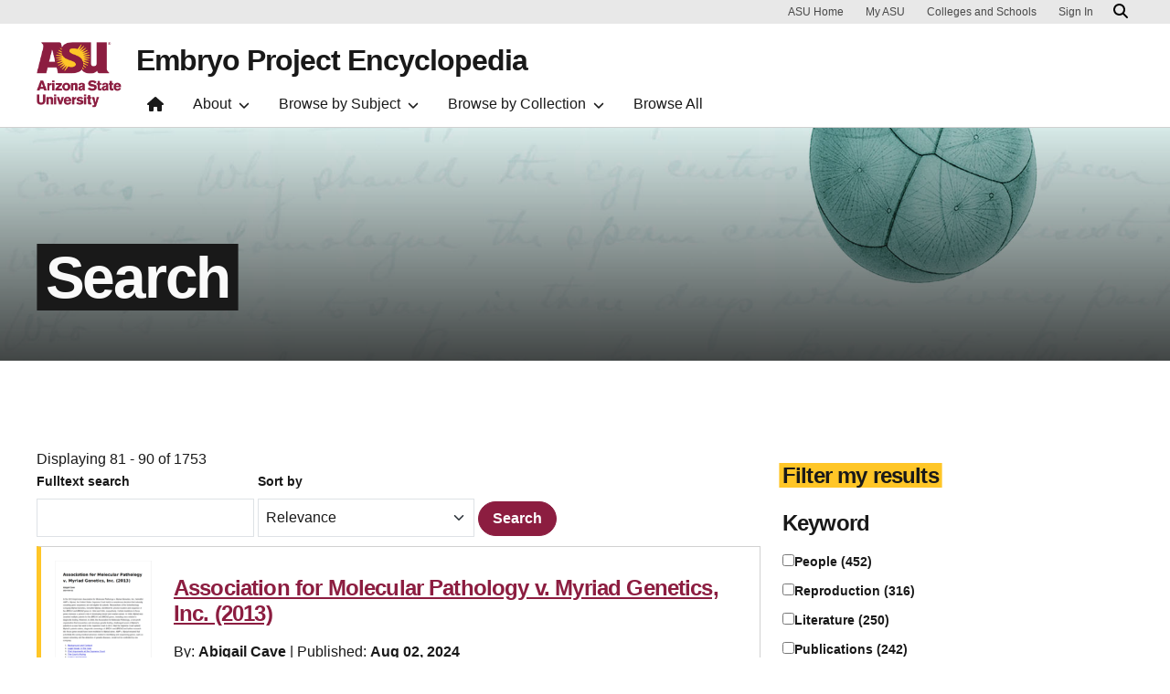

--- FILE ---
content_type: text/html; charset=UTF-8
request_url: https://embryo.asu.edu/search?amp%3Bpage=8&page=8
body_size: 21201
content:
<!DOCTYPE html>
<html lang="en" dir="ltr">
  <head>
    <meta charset="utf-8" />
<script>window.dataLayer = window.dataLayer || [];</script>
<script>
    // Google Tag Manager - GTM-KDWN8Z
    (function(w,d,s,l,i){w[l]=w[l]||[];w[l].push({'gtm.start':
    new Date().getTime(),event:'gtm.js'});var f=d.getElementsByTagName(s)[0],
    j=d.createElement(s),dl=l!='dataLayer'?'&amp;l='+l:'';j.async=true;j.src=
    '//www.googletagmanager.com/gtm.js?id='+i+dl;f.parentNode.insertBefore(j,f);
    })(window,document,'script','dataLayer','GTM-KDWN8Z');
</script>
<meta name="description" content="Search  " />
<link rel="canonical" href="https://embryo.asu.edu/search" />
<meta name="Generator" content="Drupal 10 (https://www.drupal.org)" />
<meta name="MobileOptimized" content="width" />
<meta name="HandheldFriendly" content="true" />
<meta name="viewport" content="width=device-width, initial-scale=1.0" />
<meta name="cmsversion" content="Webspark: 2.16.5" />
<link rel="icon" href="/core/misc/favicon.ico" type="image/vnd.microsoft.icon" />
<script>window.a2a_config=window.a2a_config||{};a2a_config.callbacks=[];a2a_config.overlays=[];a2a_config.templates={};</script>

    <title>Search | Embryo Project Encyclopedia</title>
    <link rel="stylesheet" media="all" href="/sites/g/files/litvpz181/files/css/css_Kg_R-oiddBcPpZJqKP0G_4zXABdVPDBl-sAl7OSSFsw.css?delta=0&amp;language=en&amp;theme=embryo&amp;include=[base64]" />
<link rel="stylesheet" media="all" href="/sites/g/files/litvpz181/files/css/css_3ayjRv-qRy1-tHCBiivFEjpds3noGv3Kd8XPHLVV16g.css?delta=1&amp;language=en&amp;theme=embryo&amp;include=[base64]" />
<link rel="stylesheet" media="all" href="/sites/g/files/litvpz181/files/asset_injector/css/01_global-02fed3da2ee03a16d2afd602dc1f71af.css?t93uqi" />

    
            <script defer src="/libraries/fontawesome/js/all.min.js"></script>
    <script defer src="/profiles/contrib/webspark/themes/renovation/js/asuawesome.js"></script>
  </head>
  <body class="node-168 node-type--page">
    
    <!-- Google Tag Manager (noscript) - GTM-KDWN8Z -->
    <noscript><iframe src="//www.googletagmanager.com/ns.html?id=GTM-KDWN8Z"
    height="0" width="0" style="display:none;visibility:hidden"></iframe>
    </noscript>
    <!-- End Google Tag Manager (noscript) - GTM-KDWN8Z -->

      <div class="dialog-off-canvas-main-canvas" data-off-canvas-main-canvas>
      <header>
        
  <div class="block block--embryo-asubrandheader">

  
    

            
        <!-- Header component will be initialized in this container. -->
        <div id="ws2HeaderContainer"></div>
      
  </div>


  </header>
<main>
  <div class="page page-wrapper-webspark ">
    <div class="pt-5 pb-5">

              <div class="page__pre-content center-container max-size-container">
          <div class="container">
              <div data-drupal-messages-fallback class="hidden"></div>


          </div>
        </div>
      
              <div id="skip-to-content" class="page__content center-container max-size-container">
            
  <div class="block block--embryo-mainpagecontent block--system-main">

  
    

            
<article  data-history-node-id="168" class="node page page--full" >
  
  
        <div class="row g-0">
    <div class="col uds-full-width">
      <div class="bg white-bg bg-top bg-percent-100 layout__full-width">
                  <div  class="layout__region layout__region--first">
            


<div class="block block-layout-builder block-inline-blockhero">
    
    
  <div class="uds-hero-sm ">
  <div class="hero-overlay"></div>

  <img class="hero" src="/sites/g/files/litvpz181/files/2023-09/EP%20hero%20copy9_0.jpg" alt="an embryo floating on a blue background" loading="lazy" decoding="async" fetchpriority="high"/>

        <h1>
    <span class="highlight-black">
      Search
    </span>
  </h1>
  
  
              
                  

      </div>
</div>

          </div>
              </div>
    </div>
  </div>
<div  class="8-4 bg-top bg-percent-100 uds-flex-order-default bg-white">
  <div class="container">
    <div class="row">
              <div  class="layout__region layout__region--first col-md-8">
          
  <div class="views-element-container spacing-bottom-96 spacing-top-96 block">

  
    

            <div>
<div class="view js-view-dom-id-9afbbe02ae8c8efa0e11b210ea80e82d7ecfebf1f87b17868939a94592e80c34 view-keep-search">
       
            <div class="view-header">
        Displaying 81 - 90 of 1753
      </div>
      
            <div class="view-filters">
        
<form class="views-exposed-form needs-validation form" data-drupal-selector="views-exposed-form-keep-search-block-2" action="/search" method="get" id="views-exposed-form-keep-search-block-2" accept-charset="UTF-8">
  <div class="js-form-item form-item js-form-type-textfield form-item-search-api-fulltext js-form-item-search-api-fulltext form-group">
      <label class="form-label" for="edit-search-api-fulltext">
        Fulltext search
  </label>
          
<input data-drupal-selector="edit-search-api-fulltext" type="text" id="edit-search-api-fulltext" name="search_api_fulltext" value="" size="30" maxlength="128" class="form-textfield form-control" aria-describedby="error-search_api_fulltext" />

        </div>
<div class="js-form-item form-item js-form-type-select form-item-sort-by js-form-item-sort-by form-group">
      <label class="form-label" for="edit-sort-by">
        Sort by
  </label>
        <select data-drupal-selector="edit-sort-by" id="edit-sort-by" name="sort_by" class="form-select custom-select"><option value="search_api_relevance" selected="selected">Relevance</option><option value="field_date_created">Date Created: Newest to Oldest</option><option value="field_date_created_1">Date Created: Oldest to Newest</option></select>
        </div>
<div data-drupal-selector="edit-actions" class="form-actions js-form-wrapper form-wrapper" id="edit-actions">

<input class="btn btn-primary js-form-submit form-submit btn-maroon btn btn-primary" data-drupal-selector="edit-submit-keep-search" type="submit" id="edit-submit-keep-search" value="Search">
</div>


</form>

      </div>
      
        
            <div class="view-content">
        
    <div class="card recentcard views-row">
          <div class="views-field views-field-nothing"><span class="field-content"><div class="row">
<div class="col-lg-2 col-md-2 col-sm-2 col-xs-12">
 
  
<img loading="lazy" src="/sites/g/files/litvpz181/files/styles/media_library/public/2024-08/AMP%20v.%20Myriad%20thumbnail.png?itok=yptgLd6u" width="156" height="220" alt="a thumbnail image of text" class="img-fluid" />


 
 
 
</div>
<div class="col-lg-10 col-md-10 col-sm-10 col-xs-12">
<h3><a href="/pages/association-molecular-pathology-v-myriad-genetics-inc-2013" hreflang="en">Association for Molecular Pathology v. Myriad Genetics, Inc. (2013)</a></h3>
<div class='search-by-wrapper'>By: <strong>Abigail Cave</strong> 
 
|  Published: <strong> Aug 02, 2024</strong> 
 
 </div>
<p>In the 2013 legal case Association for Molecular Pathology v. Myriad Genetics, Inc., hereafter AMP v. Myriad, the United States Supreme Court held in…</p>
<span class="subjects"><a href="/taxonomy/term/151369" hreflang="en">Patent</a><a href="/taxonomy/term/84059" hreflang="en">Nucleotide sequence</a><a href="/taxonomy/term/20228" hreflang="en">Breast Cancer</a><a href="/taxonomy/term/151370" hreflang="en">BRCA1 gene</a><a href="/taxonomy/term/151371" hreflang="en">BRCA2 gene</a></span>
</div>
</div></span></div>
      </div>
    <div class="card recentcard views-row">
          <div class="views-field views-field-nothing"><span class="field-content"><div class="row">
<div class="col-lg-2 col-md-2 col-sm-2 col-xs-12">
 
  
<img loading="lazy" src="/sites/g/files/litvpz181/files/styles/media_library/public/2024-08/Alan%20Osborne%20Trounson%20thumbnail.png?itok=Duuege_5" width="155" height="220" alt="a thumbnail image of text" class="img-fluid" />


 
 
 
</div>
<div class="col-lg-10 col-md-10 col-sm-10 col-xs-12">
<h3><a href="/pages/alan-osborne-trounson-1946" hreflang="en">Alan Osborne Trounson (1946– )</a></h3>
<div class='search-by-wrapper'>By: <strong>Whitney Alexandra Tuoti</strong> 
 
|  Published: <strong> Aug 01, 2024</strong> 
 
 </div>
<p>Alan Osborne Trounson is a scientist from Australia who studies embryology and stem cells. His research has improved the success rates of in vitro…</p>
<span class="subjects"><a href="/taxonomy/term/144774" hreflang="en">Fertilization in Vitro</a><a href="/taxonomy/term/149493" hreflang="en">Fertilizations in Vitro</a><a href="/taxonomy/term/31972" hreflang="en">In vitro fertilization</a><a href="/taxonomy/term/151383" hreflang="en">Test-Tube Fertilization</a><a href="/taxonomy/term/145756" hreflang="en">In Vitro Techniques</a></span>
</div>
</div></span></div>
      </div>
    <div class="card recentcard views-row">
          <div class="views-field views-field-nothing"><span class="field-content"><div class="row">
<div class="col-lg-2 col-md-2 col-sm-2 col-xs-12">
 
  
<img loading="lazy" src="/sites/g/files/litvpz181/files/styles/media_library/public/2024-08/David%20Phillip%20Vetter%20thumbnail.png?itok=tX8qE1-I" width="155" height="220" alt="a thumbnail image of text" class="img-fluid" />


 
 
 
</div>
<div class="col-lg-10 col-md-10 col-sm-10 col-xs-12">
<h3><a href="/pages/david-phillip-vetter-1971-1984" hreflang="en">David Phillip Vetter (1971–1984)</a></h3>
<div class='search-by-wrapper'>By: <strong>Maggie Zhou</strong> 
 
|  Published: <strong> Aug 01, 2024</strong> 
 
 </div>
<p>David Phillip Vetter was born with X-linked severe combined immunodeficiency disorder, or X-SCID, and spent most of his life in an isolated sterile…</p>
<span class="subjects"><a href="/taxonomy/term/151109" hreflang="en">X-Linked Combined Immunodeficiency Diseases</a><a href="/taxonomy/term/151110" hreflang="en">X-Linked SCID</a><a href="/taxonomy/term/151111" hreflang="en">Severe Combined Immunodeficiency</a><a href="/taxonomy/term/151112" hreflang="en">Bone Marrow--Transplantation</a><a href="/taxonomy/term/151113" hreflang="en">Autoimmune Diseases</a></span>
</div>
</div></span></div>
      </div>
    <div class="card recentcard views-row">
          <div class="views-field views-field-nothing"><span class="field-content"><div class="row">
<div class="col-lg-2 col-md-2 col-sm-2 col-xs-12">
 
  
<img loading="lazy" src="/sites/g/files/litvpz181/files/styles/media_library/public/2024-07/thumbnail%20for%20Women%27s%20Health%20Initiative%201991-.png?itok=Dh8-OeDh" width="156" height="220" alt="a thumbnail image of text" class="img-fluid" />


 
 
 
</div>
<div class="col-lg-10 col-md-10 col-sm-10 col-xs-12">
<h3><a href="/pages/womens-health-initiative-1991" hreflang="en">Women’s Health Initiative (1991–)</a></h3>
<div class='search-by-wrapper'>By: <strong>Megha Pillai</strong> 
 
|  Published: <strong> Jul 29, 2024</strong> 
 
 </div>
<p>In 1991, the US National Institutes of Health, or NIH, launched the Women’s Health Initiative, or WHI, which is one of the largest and one of the…</p>
<span class="subjects"><a href="/taxonomy/term/20247" hreflang="en">Menopause</a><a href="/taxonomy/term/94283" hreflang="en">postmenopause</a><a href="/taxonomy/term/151359" hreflang="en">Hormone Replacement Therapy, Post-Menopausal</a><a href="/taxonomy/term/151360" hreflang="en">Osteoporosis, Postmenopausal</a><a href="/taxonomy/term/43131" hreflang="en">Estrogen Replacement Therapy</a></span>
</div>
</div></span></div>
      </div>
    <div class="card recentcard views-row">
          <div class="views-field views-field-nothing"><span class="field-content"><div class="row">
<div class="col-lg-2 col-md-2 col-sm-2 col-xs-12">
 
  
<img loading="lazy" src="/sites/g/files/litvpz181/files/styles/media_library/public/2024-07/Human%20Pregnancy%20Following%20Cryopreservation%20thumbnail.png?itok=t9bcUWd7" width="155" height="220" alt="a thumbnail image of text" class="img-fluid" />


 
 
 
</div>
<div class="col-lg-10 col-md-10 col-sm-10 col-xs-12">
<h3><a href="/pages/human-pregnancy-following-cryopreservation-thawing-and-transfer-eight-cell-embryo-1983-alan" hreflang="en">“Human Pregnancy Following Cryopreservation, Thawing and Transfer of an Eight-Cell Embryo” (1983), by Alan Trounson and Linda Mohr</a></h3>
<div class='search-by-wrapper'>By: <strong>Whitney Alexandra Tuoti</strong>, <strong>Devangana Shah</strong> 
 
|  Published: <strong> Jul 10, 2024</strong> 
 
 </div>
<p>In 1983, researchers Alan Trounson and Linda Mohr published the article “Human Pregnancy Following Cryopreservation, Thawing and Transfer of an Eight…</p>
<span class="subjects"><a href="/taxonomy/term/33839" hreflang="en">Cryopreservation</a><a href="/taxonomy/term/144774" hreflang="en">Fertilization in Vitro</a><a href="/taxonomy/term/87359" hreflang="en">Infertility</a><a href="/taxonomy/term/145752" hreflang="en">Fertility Preservation</a><a href="/taxonomy/term/151353" hreflang="en">Cryoprotective Agent</a></span>
</div>
</div></span></div>
      </div>
    <div class="card recentcard views-row">
          <div class="views-field views-field-nothing"><span class="field-content"><div class="row">
<div class="col-lg-2 col-md-2 col-sm-2 col-xs-12">
 
  
<img loading="lazy" src="/sites/g/files/litvpz181/files/styles/media_library/public/2024-07/Asilomar%20Conference%20thumbnail.png?itok=ATVwMVNM" width="155" height="220" alt="a thumbnail image of text" class="img-fluid" />


 
 
 
</div>
<div class="col-lg-10 col-md-10 col-sm-10 col-xs-12">
<h3><a href="/pages/asilomar-conference-1975" hreflang="en">Asilomar Conference (1975)</a></h3>
<div class='search-by-wrapper'>By: <strong>Abigail Cave</strong> 
 
|  Published: <strong> Jul 09, 2024</strong> 
 
 </div>
<p>In February 1975, leading biology researchers and lawyers participated in what became known as the Asilomar Conference, a meeting to discuss and…</p>
<span class="subjects"><a href="/taxonomy/term/89597" hreflang="en">Genetic recombination</a><a href="/taxonomy/term/149645" hreflang="en">Recombinant DNA</a><a href="/taxonomy/term/151258" hreflang="en">Recombinant DNA Vaccines</a><a href="/taxonomy/term/151259" hreflang="en">Bioethical Issues</a><a href="/taxonomy/term/151260" hreflang="en">Biohazard Containment</a></span>
</div>
</div></span></div>
      </div>
    <div class="card recentcard views-row">
          <div class="views-field views-field-nothing"><span class="field-content"><div class="row">
<div class="col-lg-2 col-md-2 col-sm-2 col-xs-12">
 
  
<img loading="lazy" src="/sites/g/files/litvpz181/files/styles/media_library/public/2024-07/The%20Procedure%20for%20Semen%20Analysis%20thumbnail.png?itok=YHf35-XX" width="156" height="220" alt="a thumbnail image of text" class="img-fluid" />


 
 
 
</div>
<div class="col-lg-10 col-md-10 col-sm-10 col-xs-12">
<h3><a href="/pages/procedure-semen-analysis-described-world-health-organizations-laboratory-manual-examination" hreflang="en">The Procedure for Semen Analysis as described in the World Health Organization&#039;s Laboratory Manual for the Examination and Processing of Human Semen (2021)</a></h3>
<div class='search-by-wrapper'>By: <strong>Logan Hunt</strong> 
 
|  Published: <strong> Jul 08, 2024</strong> 
 
 </div>
<p>In 2021, the World Health Organization, or WHO, published the sixth edition of their Laboratory Manual for the Examination and Processing of Human…</p>
<span class="subjects"><a href="/taxonomy/term/146494" hreflang="en">Semen Analysis</a><a href="/taxonomy/term/42056" hreflang="en">World Health Organization</a><a href="/taxonomy/term/151283" hreflang="en">WHO</a><a href="/taxonomy/term/151284" hreflang="en">Organization, World Health</a><a href="/taxonomy/term/151285" hreflang="en">Semen Quality</a></span>
</div>
</div></span></div>
      </div>
    <div class="card recentcard views-row">
          <div class="views-field views-field-nothing"><span class="field-content"><div class="row">
<div class="col-lg-2 col-md-2 col-sm-2 col-xs-12">
 
  
<img loading="lazy" src="/sites/g/files/litvpz181/files/styles/media_library/public/2024-07/Understanding%20and%20Treating%20Gonorrhea%20thumbnail.png?itok=6UjUKU-Y" width="156" height="220" alt="a thumbnail image of text" class="img-fluid" />


 
 
 
</div>
<div class="col-lg-10 col-md-10 col-sm-10 col-xs-12">
<h3><a href="/pages/understanding-and-treating-gonorrhea-eighteenth-century-twenty-first-century" hreflang="en">Understanding and Treating Gonorrhea from the Eighteenth Century to the Twenty-First Century</a></h3>
<div class='search-by-wrapper'>By: <strong>Eboni E. Andersun</strong> 
 
|  Published: <strong> Jul 08, 2024</strong> 
 
 </div>
<p>Gonorrhea is a sexually transmitted disease, or STD, caused by the bacterium Neisseria gonorrhoeae. Common symptoms of the disease include painful…</p>
<span class="subjects"><a href="/taxonomy/term/148768" hreflang="en">Gonorrhea</a><a href="/taxonomy/term/151315" hreflang="en">Neisseria gonorrhoeae</a><a href="/taxonomy/term/151316" hreflang="en">Urination</a><a href="/taxonomy/term/20113" hreflang="en">Syphilis</a><a href="/taxonomy/term/151317" hreflang="en">Pelvic Inflammatory Disease</a></span>
</div>
</div></span></div>
      </div>
    <div class="card recentcard views-row">
          <div class="views-field views-field-nothing"><span class="field-content"><div class="row">
<div class="col-lg-2 col-md-2 col-sm-2 col-xs-12">
 
  
<img loading="lazy" src="/sites/g/files/litvpz181/files/styles/media_library/public/2024-07/A%20Syndrome%20of%20Infantilism%20thumbnail.png?itok=uXTPS6n4" width="156" height="220" alt="a thumbnail image of text" class="img-fluid" />


 
 
 
</div>
<div class="col-lg-10 col-md-10 col-sm-10 col-xs-12">
<h3><a href="/pages/syndrome-infantilism-congenital-webbed-neck-and-cubitus-valgus-1938-henry-hubert-turner" hreflang="en">“A Syndrome of Infantilism, Congenital Webbed Neck, and Cubitus Valgus” (1938), by Henry Hubert Turner</a></h3>
<div class='search-by-wrapper'>By: <strong>Megha Pillai</strong> 
 
|  Published: <strong> Jul 02, 2024</strong> 
 
 </div>
<p>In 1938, physician Henry Hubert Turner published “A Syndrome of Infantilism, Congenital Webbed Neck, and Cubitus Valgus,” hereafter “A Syndrome of…</p>
<span class="subjects"><a href="/taxonomy/term/146973" hreflang="en">Turner Syndrome</a><a href="/taxonomy/term/151065" hreflang="en">Noonan Syndrome</a><a href="/taxonomy/term/151213" hreflang="en">Female Pseudo-Turner Syndrome</a><a href="/taxonomy/term/151214" hreflang="en">Infantilism, Genital</a><a href="/taxonomy/term/146929" hreflang="en">Gonadotropin-Releasing Hormone</a></span>
</div>
</div></span></div>
      </div>
    <div class="card recentcard views-row">
          <div class="views-field views-field-nothing"><span class="field-content"><div class="row">
<div class="col-lg-2 col-md-2 col-sm-2 col-xs-12">
 
  
<img loading="lazy" src="/sites/g/files/litvpz181/files/styles/media_library/public/2024-07/Not%20of%20Woman%20Born%20thumbnail.png?itok=HY-nUUqX" width="156" height="220" alt="a thumbnail image of text" class="img-fluid" />


 
 
 
</div>
<div class="col-lg-10 col-md-10 col-sm-10 col-xs-12">
<h3><a href="/pages/not-woman-born-1990-renate-blumenfeld-kosinski" hreflang="en">Not of Woman Born (1990), by Renate Blumenfeld-Kosinski</a></h3>
<div class='search-by-wrapper'>By: <strong>Kelly Roberts</strong> 
 
|  Published: <strong> Jul 02, 2024</strong> 
 
 </div>
<p>Renate Blumenfeld-Kosinski published Not of Woman Born in 1990. The book is a historical account of the cesarean birth procedure, hereafter c-section…</p>
<span class="subjects"><a href="/taxonomy/term/135620" hreflang="en">Cesarean Section</a><a href="/taxonomy/term/146180" hreflang="en">Abdominal Delivery</a><a href="/taxonomy/term/146181" hreflang="en">C-Section (OB)</a><a href="/taxonomy/term/151230" hreflang="en">Caesarean Section</a><a href="/taxonomy/term/151231" hreflang="en">Delivery, Abdominal</a></span>
</div>
</div></span></div>
      </div>

      </div>
      
            
    
  <div class="d-none d-lg-block">
    <nav class="my-4" role="navigation" aria-labelledby="pagination-heading">
    <h4 id="pagination-heading" class="visually-hidden">Pagination</h4>
          <ul class="pagination pager__items js-pager__items justify-content-center">
                        <li class="page-item pager__item pager__item--previous">
          <a
              href="?amp%3Bpage=8&amp;page=7"
              title="Go to previous page"
              rel="prev"
              class="page-link page-link-icon"
              data-ga-event="select"
              data-ga-action="click"
              data-ga-name="onclick"
              data-ga-type="pagination"
              data-ga-region="main content"
              data-ga-section="pagination"
              data-ga-text="prev">
          </a>
        </li>
                                                <li class="page-item pager__item">
            <a
              href="?amp%3Bpage=8&amp;page=0"
              title="Go to first page"
              class="page-link"
              data-ga-event="select"
              data-ga-action="click"
              data-ga-name="onclick"
              data-ga-type="pagination"
              data-ga-region="main content"
              data-ga-section="pagination"
              data-ga-text="page 1">
              1
            </a>
          </li>
                                <li class="page-item elipses" role="presentation"><span class="page-link">&hellip;</span></li>
                        
                    <li class="page-item pager__item ">
                                          <a
            href="?amp%3Bpage=8&amp;page=4"
            title="Go to page 5"
            class="page-link"
            data-ga-event="select"
            data-ga-action="click"
            data-ga-name="onclick"
            data-ga-type="pagination"
            data-ga-region="main content"
            data-ga-section="pagination"
            data-ga-text="page 5">
            <span class="visually-hidden">
              Page
            </span>5</a>
        </li>
              <li class="page-item pager__item ">
                                          <a
            href="?amp%3Bpage=8&amp;page=5"
            title="Go to page 6"
            class="page-link"
            data-ga-event="select"
            data-ga-action="click"
            data-ga-name="onclick"
            data-ga-type="pagination"
            data-ga-region="main content"
            data-ga-section="pagination"
            data-ga-text="page 6">
            <span class="visually-hidden">
              Page
            </span>6</a>
        </li>
              <li class="page-item pager__item ">
                                          <a
            href="?amp%3Bpage=8&amp;page=6"
            title="Go to page 7"
            class="page-link"
            data-ga-event="select"
            data-ga-action="click"
            data-ga-name="onclick"
            data-ga-type="pagination"
            data-ga-region="main content"
            data-ga-section="pagination"
            data-ga-text="page 7">
            <span class="visually-hidden">
              Page
            </span>7</a>
        </li>
              <li class="page-item pager__item ">
                                          <a
            href="?amp%3Bpage=8&amp;page=7"
            title="Go to page 8"
            class="page-link"
            data-ga-event="select"
            data-ga-action="click"
            data-ga-name="onclick"
            data-ga-type="pagination"
            data-ga-region="main content"
            data-ga-section="pagination"
            data-ga-text="page 8">
            <span class="visually-hidden">
              Page
            </span>8</a>
        </li>
              <li class="page-item pager__item is-active active ">
                                          <a
            href="?amp%3Bpage=8&amp;page=8"
            title="Current page"
            class="page-link"
            data-ga-event="select"
            data-ga-action="click"
            data-ga-name="onclick"
            data-ga-type="pagination"
            data-ga-region="main content"
            data-ga-section="pagination"
            data-ga-text="page 9">
            <span class="visually-hidden">
              Current page
            </span>9</a>
        </li>
              <li class="page-item pager__item ">
                                          <a
            href="?amp%3Bpage=8&amp;page=9"
            title="Go to page 10"
            class="page-link"
            data-ga-event="select"
            data-ga-action="click"
            data-ga-name="onclick"
            data-ga-type="pagination"
            data-ga-region="main content"
            data-ga-section="pagination"
            data-ga-text="page 10">
            <span class="visually-hidden">
              Page
            </span>10</a>
        </li>
              <li class="page-item pager__item ">
                                          <a
            href="?amp%3Bpage=8&amp;page=10"
            title="Go to page 11"
            class="page-link"
            data-ga-event="select"
            data-ga-action="click"
            data-ga-name="onclick"
            data-ga-type="pagination"
            data-ga-region="main content"
            data-ga-section="pagination"
            data-ga-text="page 11">
            <span class="visually-hidden">
              Page
            </span>11</a>
        </li>
              <li class="page-item pager__item ">
                                          <a
            href="?amp%3Bpage=8&amp;page=11"
            title="Go to page 12"
            class="page-link"
            data-ga-event="select"
            data-ga-action="click"
            data-ga-name="onclick"
            data-ga-type="pagination"
            data-ga-region="main content"
            data-ga-section="pagination"
            data-ga-text="page 12">
            <span class="visually-hidden">
              Page
            </span>12</a>
        </li>
              <li class="page-item pager__item ">
                                          <a
            href="?amp%3Bpage=8&amp;page=12"
            title="Go to page 13"
            class="page-link"
            data-ga-event="select"
            data-ga-action="click"
            data-ga-name="onclick"
            data-ga-type="pagination"
            data-ga-region="main content"
            data-ga-section="pagination"
            data-ga-text="page 13">
            <span class="visually-hidden">
              Page
            </span>13</a>
        </li>
                                                    <li class="page-item elipses" role="presentation"><span class="page-link">&hellip;</span></li>
          <li class="page-item pager__item">
            <a
              href="?amp%3Bpage=8&amp;page=175"
              title="Go to last page"
              class="page-link"
              data-ga-event="select"
              data-ga-action="click"
              data-ga-name="onclick"
              data-ga-type="pagination"
              data-ga-region="main content"
              data-ga-section="pagination"
              data-ga-text="176">
              176
            </a>
          </li>
              

      
                                      <li class="page-item">
            <a
              href="?amp%3Bpage=8&amp;page=9"
              title="Go to next page"
              rel="next"
              class="page-link page-link-icon"
              data-ga-event="select"
              data-ga-action="click"
              data-ga-name="onclick"
              data-ga-type="pagination"
              data-ga-region="main content"
              data-ga-section="pagination"
              data-ga-text="next">
            </a>
          </li>
            </ul>
  </nav>
  </div>

  <div class="d-lg-none">
    <nav class="my-4" role="navigation" aria-labelledby="pagination-heading">
    <h4 id="pagination-heading" class="visually-hidden">Pagination</h4>
          <ul class="pagination pager__items js-pager__items justify-content-center">
                        <li class="page-item pager__item pager__item--previous">
          <a
              href="?amp%3Bpage=8&amp;page=7"
              title="Go to previous page"
              rel="prev"
              class="page-link page-link-icon"
              data-ga-event="select"
              data-ga-action="click"
              data-ga-name="onclick"
              data-ga-type="pagination"
              data-ga-region="main content"
              data-ga-section="pagination"
              data-ga-text="prev">
          </a>
        </li>
                                                <li class="page-item pager__item">
            <a
              href="?amp%3Bpage=8&amp;page=0"
              title="Go to first page"
              class="page-link"
              data-ga-event="select"
              data-ga-action="click"
              data-ga-name="onclick"
              data-ga-type="pagination"
              data-ga-region="main content"
              data-ga-section="pagination"
              data-ga-text="page 1">
              1
            </a>
          </li>
                                <li class="page-item elipses" role="presentation"><span class="page-link">&hellip;</span></li>
                        
                    <li class="page-item pager__item ">
                                          <a
            href="?amp%3Bpage=8&amp;page=7"
            title="Go to page 8"
            class="page-link"
            data-ga-event="select"
            data-ga-action="click"
            data-ga-name="onclick"
            data-ga-type="pagination"
            data-ga-region="main content"
            data-ga-section="pagination"
            data-ga-text="page 8">
            <span class="visually-hidden">
              Page
            </span>8</a>
        </li>
              <li class="page-item pager__item is-active active ">
                                          <a
            href="?amp%3Bpage=8&amp;page=8"
            title="Current page"
            class="page-link"
            data-ga-event="select"
            data-ga-action="click"
            data-ga-name="onclick"
            data-ga-type="pagination"
            data-ga-region="main content"
            data-ga-section="pagination"
            data-ga-text="page 9">
            <span class="visually-hidden">
              Current page
            </span>9</a>
        </li>
              <li class="page-item pager__item ">
                                          <a
            href="?amp%3Bpage=8&amp;page=9"
            title="Go to page 10"
            class="page-link"
            data-ga-event="select"
            data-ga-action="click"
            data-ga-name="onclick"
            data-ga-type="pagination"
            data-ga-region="main content"
            data-ga-section="pagination"
            data-ga-text="page 10">
            <span class="visually-hidden">
              Page
            </span>10</a>
        </li>
                                                    <li class="page-item elipses" role="presentation"><span class="page-link">&hellip;</span></li>
          <li class="page-item pager__item">
            <a
              href="?amp%3Bpage=8&amp;page=175"
              title="Go to last page"
              class="page-link"
              data-ga-event="select"
              data-ga-action="click"
              data-ga-name="onclick"
              data-ga-type="pagination"
              data-ga-region="main content"
              data-ga-section="pagination"
              data-ga-text="176">
              176
            </a>
          </li>
              

      
                                      <li class="page-item">
            <a
              href="?amp%3Bpage=8&amp;page=9"
              title="Go to next page"
              rel="next"
              class="page-link page-link-icon"
              data-ga-event="select"
              data-ga-action="click"
              data-ga-name="onclick"
              data-ga-type="pagination"
              data-ga-region="main content"
              data-ga-section="pagination"
              data-ga-text="next">
            </a>
          </li>
            </ul>
  </nav>
  </div>

      
        
        
        
        </div>
</div>

      
  </div>

        </div>
                    <div  class="layout__region layout__region--second col-md-4">
          
<div class="spacing-bottom-minus-32 spacing-top-96 block block-layout-builder block-inline-blocktext-content clearfix default">
    

    
    
  
  <div class="formatted-text">
      <div class="uds-highlighted-heading">
<h3><span class="highlight-gold">Filter my results</span></h3>
</div>

<p>&nbsp;</p>

  </div>

</div>

  <div class="facet-inactive block-facet--checkbox block">

  
    

            <div class="facets-widget-checkbox">
      <h3>Keyword</h3><ul data-drupal-facet-filter-key="f" data-drupal-facet-id="keyword_searchstax" data-drupal-facet-alias="subject" class="facet-inactive js-facets-checkbox-links item-list__checkbox"><li class="facet-item"><a href="/search?amp%3Bpage=8&amp;f%5B0%5D=subject%3A149141" rel="nofollow" data-drupal-facet-item-id="subject-149141" data-drupal-facet-item-value="149141" data-drupal-facet-item-count="452" data-drupal-facet-filter-value="subject:149141" data-drupal-facet-widget-element-class="facets-checkbox"><span class="facet-item__value">People</span>
  <span class="facet-item__count">(452)</span>
</a></li><li class="facet-item"><a href="/search?amp%3Bpage=8&amp;f%5B0%5D=subject%3A75398" rel="nofollow" data-drupal-facet-item-id="subject-75398" data-drupal-facet-item-value="75398" data-drupal-facet-item-count="316" data-drupal-facet-filter-value="subject:75398" data-drupal-facet-widget-element-class="facets-checkbox"><span class="facet-item__value">Reproduction</span>
  <span class="facet-item__count">(316)</span>
</a></li><li class="facet-item"><a href="/search?amp%3Bpage=8&amp;f%5B0%5D=subject%3A31288" rel="nofollow" data-drupal-facet-item-id="subject-31288" data-drupal-facet-item-value="31288" data-drupal-facet-item-count="250" data-drupal-facet-filter-value="subject:31288" data-drupal-facet-widget-element-class="facets-checkbox"><span class="facet-item__value">Literature</span>
  <span class="facet-item__count">(250)</span>
</a></li><li class="facet-item"><a href="/search?amp%3Bpage=8&amp;f%5B0%5D=subject%3A75416" rel="nofollow" data-drupal-facet-item-id="subject-75416" data-drupal-facet-item-value="75416" data-drupal-facet-item-count="242" data-drupal-facet-filter-value="subject:75416" data-drupal-facet-widget-element-class="facets-checkbox"><span class="facet-item__value">Publications</span>
  <span class="facet-item__count">(242)</span>
</a></li><li class="facet-item"><a href="/search?amp%3Bpage=8&amp;f%5B0%5D=subject%3A37421" rel="nofollow" data-drupal-facet-item-id="subject-37421" data-drupal-facet-item-value="37421" data-drupal-facet-item-count="143" data-drupal-facet-filter-value="subject:37421" data-drupal-facet-widget-element-class="facets-checkbox"><span class="facet-item__value">Experiments</span>
  <span class="facet-item__count">(143)</span>
</a></li><li class="facet-item"><a href="/search?amp%3Bpage=8&amp;f%5B0%5D=subject%3A38398" rel="nofollow" data-drupal-facet-item-id="subject-38398" data-drupal-facet-item-value="38398" data-drupal-facet-item-count="127" data-drupal-facet-filter-value="subject:38398" data-drupal-facet-widget-element-class="facets-checkbox"><span class="facet-item__value">Biography</span>
  <span class="facet-item__count">(127)</span>
</a></li><li class="facet-item"><a href="/search?amp%3Bpage=8&amp;f%5B0%5D=subject%3A33776" rel="nofollow" data-drupal-facet-item-id="subject-33776" data-drupal-facet-item-value="33776" data-drupal-facet-item-count="113" data-drupal-facet-filter-value="subject:33776" data-drupal-facet-widget-element-class="facets-checkbox"><span class="facet-item__value">Law</span>
  <span class="facet-item__count">(113)</span>
</a></li><li class="facet-item"><a href="/search?amp%3Bpage=8&amp;f%5B0%5D=subject%3A33258" rel="nofollow" data-drupal-facet-item-id="subject-33258" data-drupal-facet-item-value="33258" data-drupal-facet-item-count="106" data-drupal-facet-filter-value="subject:33258" data-drupal-facet-widget-element-class="facets-checkbox"><span class="facet-item__value">Abortion</span>
  <span class="facet-item__count">(106)</span>
</a></li><li class="facet-item"><a href="/search?amp%3Bpage=8&amp;f%5B0%5D=subject%3A44663" rel="nofollow" data-drupal-facet-item-id="subject-44663" data-drupal-facet-item-value="44663" data-drupal-facet-item-count="106" data-drupal-facet-filter-value="subject:44663" data-drupal-facet-widget-element-class="facets-checkbox"><span class="facet-item__value">Embryos</span>
  <span class="facet-item__count">(106)</span>
</a></li><li class="facet-item"><a href="/search?amp%3Bpage=8&amp;f%5B0%5D=subject%3A41260" rel="nofollow" data-drupal-facet-item-id="subject-41260" data-drupal-facet-item-value="41260" data-drupal-facet-item-count="100" data-drupal-facet-filter-value="subject:41260" data-drupal-facet-widget-element-class="facets-checkbox"><span class="facet-item__value">Organizations</span>
  <span class="facet-item__count">(100)</span>
</a></li><li class="facet-item"><a href="/search?amp%3Bpage=8&amp;f%5B0%5D=subject%3A34635" rel="nofollow" data-drupal-facet-item-id="subject-34635" data-drupal-facet-item-value="34635" data-drupal-facet-item-count="98" data-drupal-facet-filter-value="subject:34635" data-drupal-facet-widget-element-class="facets-checkbox"><span class="facet-item__value">Fetus</span>
  <span class="facet-item__count">(98)</span>
</a></li><li class="facet-item"><a href="/search?amp%3Bpage=8&amp;f%5B0%5D=subject%3A43735" rel="nofollow" data-drupal-facet-item-id="subject-43735" data-drupal-facet-item-value="43735" data-drupal-facet-item-count="92" data-drupal-facet-filter-value="subject:43735" data-drupal-facet-widget-element-class="facets-checkbox"><span class="facet-item__value">Embryology</span>
  <span class="facet-item__count">(92)</span>
</a></li><li class="facet-item"><a href="/search?amp%3Bpage=8&amp;f%5B0%5D=subject%3A20114" rel="nofollow" data-drupal-facet-item-id="subject-20114" data-drupal-facet-item-value="20114" data-drupal-facet-item-count="91" data-drupal-facet-filter-value="subject:20114" data-drupal-facet-widget-element-class="facets-checkbox"><span class="facet-item__value">Pregnancy</span>
  <span class="facet-item__count">(91)</span>
</a></li><li class="facet-item"><a href="/search?amp%3Bpage=8&amp;f%5B0%5D=subject%3A19715" rel="nofollow" data-drupal-facet-item-id="subject-19715" data-drupal-facet-item-value="19715" data-drupal-facet-item-count="87" data-drupal-facet-filter-value="subject:19715" data-drupal-facet-widget-element-class="facets-checkbox"><span class="facet-item__value">Technology</span>
  <span class="facet-item__count">(87)</span>
</a></li><li class="facet-item"><a href="/search?amp%3Bpage=8&amp;f%5B0%5D=subject%3A39103" rel="nofollow" data-drupal-facet-item-id="subject-39103" data-drupal-facet-item-value="39103" data-drupal-facet-item-count="86" data-drupal-facet-filter-value="subject:39103" data-drupal-facet-widget-element-class="facets-checkbox"><span class="facet-item__value">Reproductive Rights</span>
  <span class="facet-item__count">(86)</span>
</a></li><li class="facet-item"><a href="/search?amp%3Bpage=8&amp;f%5B0%5D=subject%3A32288" rel="nofollow" data-drupal-facet-item-id="subject-32288" data-drupal-facet-item-value="32288" data-drupal-facet-item-count="73" data-drupal-facet-filter-value="subject:32288" data-drupal-facet-widget-element-class="facets-checkbox"><span class="facet-item__value">Genetics</span>
  <span class="facet-item__count">(73)</span>
</a></li><li class="facet-item"><a href="/search?amp%3Bpage=8&amp;f%5B0%5D=subject%3A20118" rel="nofollow" data-drupal-facet-item-id="subject-20118" data-drupal-facet-item-value="20118" data-drupal-facet-item-count="69" data-drupal-facet-filter-value="subject:20118" data-drupal-facet-widget-element-class="facets-checkbox"><span class="facet-item__value">Contraception</span>
  <span class="facet-item__count">(69)</span>
</a></li><li class="facet-item"><a href="/search?amp%3Bpage=8&amp;f%5B0%5D=subject%3A30166" rel="nofollow" data-drupal-facet-item-id="subject-30166" data-drupal-facet-item-value="30166" data-drupal-facet-item-count="60" data-drupal-facet-filter-value="subject:30166" data-drupal-facet-widget-element-class="facets-checkbox"><span class="facet-item__value">ethics</span>
  <span class="facet-item__count">(60)</span>
</a></li><li class="facet-item"><a href="/search?amp%3Bpage=8&amp;f%5B0%5D=subject%3A37811" rel="nofollow" data-drupal-facet-item-id="subject-37811" data-drupal-facet-item-value="37811" data-drupal-facet-item-count="54" data-drupal-facet-filter-value="subject:37811" data-drupal-facet-widget-element-class="facets-checkbox"><span class="facet-item__value">Human Development</span>
  <span class="facet-item__count">(54)</span>
</a></li><li class="facet-item"><a href="/search?amp%3Bpage=8&amp;f%5B0%5D=subject%3A36024" rel="nofollow" data-drupal-facet-item-id="subject-36024" data-drupal-facet-item-value="36024" data-drupal-facet-item-count="54" data-drupal-facet-filter-value="subject:36024" data-drupal-facet-widget-element-class="facets-checkbox"><span class="facet-item__value">Stem Cells</span>
  <span class="facet-item__count">(54)</span>
</a></li><li class="facet-item"><a href="/search?amp%3Bpage=8&amp;f%5B0%5D=subject%3A41143" rel="nofollow" data-drupal-facet-item-id="subject-41143" data-drupal-facet-item-value="41143" data-drupal-facet-item-count="52" data-drupal-facet-filter-value="subject:41143" data-drupal-facet-widget-element-class="facets-checkbox"><span class="facet-item__value">Obstetrics</span>
  <span class="facet-item__count">(52)</span>
</a></li><li class="facet-item"><a href="/search?amp%3Bpage=8&amp;f%5B0%5D=subject%3A79248" rel="nofollow" data-drupal-facet-item-id="subject-79248" data-drupal-facet-item-value="79248" data-drupal-facet-item-count="52" data-drupal-facet-filter-value="subject:79248" data-drupal-facet-widget-element-class="facets-checkbox"><span class="facet-item__value">Organization</span>
  <span class="facet-item__count">(52)</span>
</a></li><li class="facet-item"><a href="/search?amp%3Bpage=8&amp;f%5B0%5D=subject%3A144785" rel="nofollow" data-drupal-facet-item-id="subject-144785" data-drupal-facet-item-value="144785" data-drupal-facet-item-count="51" data-drupal-facet-filter-value="subject:144785" data-drupal-facet-widget-element-class="facets-checkbox"><span class="facet-item__value">Heredity</span>
  <span class="facet-item__count">(51)</span>
</a></li><li class="facet-item"><a href="/search?amp%3Bpage=8&amp;f%5B0%5D=subject%3A149716" rel="nofollow" data-drupal-facet-item-id="subject-149716" data-drupal-facet-item-value="149716" data-drupal-facet-item-count="51" data-drupal-facet-filter-value="subject:149716" data-drupal-facet-widget-element-class="facets-checkbox"><span class="facet-item__value">Woods Hole (Mass.)</span>
  <span class="facet-item__count">(51)</span>
</a></li><li class="facet-item"><a href="/search?amp%3Bpage=8&amp;f%5B0%5D=subject%3A33565" rel="nofollow" data-drupal-facet-item-id="subject-33565" data-drupal-facet-item-value="33565" data-drupal-facet-item-count="50" data-drupal-facet-filter-value="subject:33565" data-drupal-facet-widget-element-class="facets-checkbox"><span class="facet-item__value">Developmental Biology</span>
  <span class="facet-item__count">(50)</span>
</a></li><li class="facet-item"><a href="/search?amp%3Bpage=8&amp;f%5B0%5D=subject%3A32828" rel="nofollow" data-drupal-facet-item-id="subject-32828" data-drupal-facet-item-value="32828" data-drupal-facet-item-count="49" data-drupal-facet-filter-value="subject:32828" data-drupal-facet-widget-element-class="facets-checkbox"><span class="facet-item__value">Evolution</span>
  <span class="facet-item__count">(49)</span>
</a></li><li class="facet-item"><a href="/search?amp%3Bpage=8&amp;f%5B0%5D=subject%3A144774" rel="nofollow" data-drupal-facet-item-id="subject-144774" data-drupal-facet-item-value="144774" data-drupal-facet-item-count="47" data-drupal-facet-filter-value="subject:144774" data-drupal-facet-widget-element-class="facets-checkbox"><span class="facet-item__value">Fertilization in Vitro</span>
  <span class="facet-item__count">(47)</span>
</a></li><li class="facet-item"><a href="/search?amp%3Bpage=8&amp;f%5B0%5D=subject%3A33257" rel="nofollow" data-drupal-facet-item-id="subject-33257" data-drupal-facet-item-value="33257" data-drupal-facet-item-count="46" data-drupal-facet-filter-value="subject:33257" data-drupal-facet-widget-element-class="facets-checkbox"><span class="facet-item__value">Reproductive Health</span>
  <span class="facet-item__count">(46)</span>
</a></li><li class="facet-item"><a href="/search?amp%3Bpage=8&amp;f%5B0%5D=subject%3A31635" rel="nofollow" data-drupal-facet-item-id="subject-31635" data-drupal-facet-item-value="31635" data-drupal-facet-item-count="44" data-drupal-facet-filter-value="subject:31635" data-drupal-facet-widget-element-class="facets-checkbox"><span class="facet-item__value">bioethics</span>
  <span class="facet-item__count">(44)</span>
</a></li><li class="facet-item"><a href="/search?amp%3Bpage=8&amp;f%5B0%5D=subject%3A37779" rel="nofollow" data-drupal-facet-item-id="subject-37779" data-drupal-facet-item-value="37779" data-drupal-facet-item-count="44" data-drupal-facet-filter-value="subject:37779" data-drupal-facet-widget-element-class="facets-checkbox"><span class="facet-item__value">Fertilization</span>
  <span class="facet-item__count">(44)</span>
</a></li><li class="facet-item"><a href="/search?amp%3Bpage=8&amp;f%5B0%5D=subject%3A31930" rel="nofollow" data-drupal-facet-item-id="subject-31930" data-drupal-facet-item-value="31930" data-drupal-facet-item-count="37" data-drupal-facet-filter-value="subject:31930" data-drupal-facet-widget-element-class="facets-checkbox"><span class="facet-item__value">DNA</span>
  <span class="facet-item__count">(37)</span>
</a></li><li class="facet-item"><a href="/search?amp%3Bpage=8&amp;f%5B0%5D=subject%3A40478" rel="nofollow" data-drupal-facet-item-id="subject-40478" data-drupal-facet-item-value="40478" data-drupal-facet-item-count="36" data-drupal-facet-filter-value="subject:40478" data-drupal-facet-widget-element-class="facets-checkbox"><span class="facet-item__value">Eugenics</span>
  <span class="facet-item__count">(36)</span>
</a></li><li class="facet-item"><a href="/search?amp%3Bpage=8&amp;f%5B0%5D=subject%3A146112" rel="nofollow" data-drupal-facet-item-id="subject-146112" data-drupal-facet-item-value="146112" data-drupal-facet-item-count="35" data-drupal-facet-filter-value="subject:146112" data-drupal-facet-widget-element-class="facets-checkbox"><span class="facet-item__value">Abortion--Law and legislation--United States</span>
  <span class="facet-item__count">(35)</span>
</a></li><li class="facet-item"><a href="/search?amp%3Bpage=8&amp;f%5B0%5D=subject%3A37442" rel="nofollow" data-drupal-facet-item-id="subject-37442" data-drupal-facet-item-value="37442" data-drupal-facet-item-count="34" data-drupal-facet-filter-value="subject:37442" data-drupal-facet-widget-element-class="facets-checkbox"><span class="facet-item__value">Birth Control</span>
  <span class="facet-item__count">(34)</span>
</a></li><li class="facet-item"><a href="/search?amp%3Bpage=8&amp;f%5B0%5D=subject%3A144826" rel="nofollow" data-drupal-facet-item-id="subject-144826" data-drupal-facet-item-value="144826" data-drupal-facet-item-count="34" data-drupal-facet-filter-value="subject:144826" data-drupal-facet-widget-element-class="facets-checkbox"><span class="facet-item__value">Chromosomes</span>
  <span class="facet-item__count">(34)</span>
</a></li><li class="facet-item"><a href="/search?amp%3Bpage=8&amp;f%5B0%5D=subject%3A38950" rel="nofollow" data-drupal-facet-item-id="subject-38950" data-drupal-facet-item-value="38950" data-drupal-facet-item-count="33" data-drupal-facet-filter-value="subject:38950" data-drupal-facet-widget-element-class="facets-checkbox"><span class="facet-item__value">Birth Defects</span>
  <span class="facet-item__count">(33)</span>
</a></li><li class="facet-item"><a href="/search?amp%3Bpage=8&amp;f%5B0%5D=subject%3A146109" rel="nofollow" data-drupal-facet-item-id="subject-146109" data-drupal-facet-item-value="146109" data-drupal-facet-item-count="31" data-drupal-facet-filter-value="subject:146109" data-drupal-facet-widget-element-class="facets-checkbox"><span class="facet-item__value">Birth control clinics</span>
  <span class="facet-item__count">(31)</span>
</a></li><li class="facet-item"><a href="/search?amp%3Bpage=8&amp;f%5B0%5D=subject%3A100877" rel="nofollow" data-drupal-facet-item-id="subject-100877" data-drupal-facet-item-value="100877" data-drupal-facet-item-count="31" data-drupal-facet-filter-value="subject:100877" data-drupal-facet-widget-element-class="facets-checkbox"><span class="facet-item__value">Cell differentiation</span>
  <span class="facet-item__count">(31)</span>
</a></li><li class="facet-item"><a href="/search?amp%3Bpage=8&amp;f%5B0%5D=subject%3A145033" rel="nofollow" data-drupal-facet-item-id="subject-145033" data-drupal-facet-item-value="145033" data-drupal-facet-item-count="31" data-drupal-facet-filter-value="subject:145033" data-drupal-facet-widget-element-class="facets-checkbox"><span class="facet-item__value">Organisms</span>
  <span class="facet-item__count">(31)</span>
</a></li><li class="facet-item"><a href="/search?amp%3Bpage=8&amp;f%5B0%5D=subject%3A34032" rel="nofollow" data-drupal-facet-item-id="subject-34032" data-drupal-facet-item-value="34032" data-drupal-facet-item-count="30" data-drupal-facet-filter-value="subject:34032" data-drupal-facet-widget-element-class="facets-checkbox"><span class="facet-item__value">Childbirth</span>
  <span class="facet-item__count">(30)</span>
</a></li><li class="facet-item"><a href="/search?amp%3Bpage=8&amp;f%5B0%5D=subject%3A35919" rel="nofollow" data-drupal-facet-item-id="subject-35919" data-drupal-facet-item-value="35919" data-drupal-facet-item-count="27" data-drupal-facet-filter-value="subject:35919" data-drupal-facet-widget-element-class="facets-checkbox"><span class="facet-item__value">Anatomy</span>
  <span class="facet-item__count">(27)</span>
</a></li><li class="facet-item"><a href="/search?amp%3Bpage=8&amp;f%5B0%5D=subject%3A136237" rel="nofollow" data-drupal-facet-item-id="subject-136237" data-drupal-facet-item-value="136237" data-drupal-facet-item-count="27" data-drupal-facet-filter-value="subject:136237" data-drupal-facet-widget-element-class="facets-checkbox"><span class="facet-item__value">fetal development</span>
  <span class="facet-item__count">(27)</span>
</a></li><li class="facet-item"><a href="/search?amp%3Bpage=8&amp;f%5B0%5D=subject%3A145263" rel="nofollow" data-drupal-facet-item-id="subject-145263" data-drupal-facet-item-value="145263" data-drupal-facet-item-count="27" data-drupal-facet-filter-value="subject:145263" data-drupal-facet-widget-element-class="facets-checkbox"><span class="facet-item__value">Gynecology</span>
  <span class="facet-item__count">(27)</span>
</a></li><li class="facet-item"><a href="/search?amp%3Bpage=8&amp;f%5B0%5D=subject%3A144714" rel="nofollow" data-drupal-facet-item-id="subject-144714" data-drupal-facet-item-value="144714" data-drupal-facet-item-count="27" data-drupal-facet-filter-value="subject:144714" data-drupal-facet-widget-element-class="facets-checkbox"><span class="facet-item__value">Nobel Prize winners</span>
  <span class="facet-item__count">(27)</span>
</a></li><li class="facet-item"><a href="/search?amp%3Bpage=8&amp;f%5B0%5D=subject%3A31778" rel="nofollow" data-drupal-facet-item-id="subject-31778" data-drupal-facet-item-value="31778" data-drupal-facet-item-count="27" data-drupal-facet-filter-value="subject:31778" data-drupal-facet-widget-element-class="facets-checkbox"><span class="facet-item__value">religion</span>
  <span class="facet-item__count">(27)</span>
</a></li><li class="facet-item"><a href="/search?amp%3Bpage=8&amp;f%5B0%5D=subject%3A85763" rel="nofollow" data-drupal-facet-item-id="subject-85763" data-drupal-facet-item-value="85763" data-drupal-facet-item-count="26" data-drupal-facet-filter-value="subject:85763" data-drupal-facet-widget-element-class="facets-checkbox"><span class="facet-item__value">Fertility</span>
  <span class="facet-item__count">(26)</span>
</a></li><li class="facet-item"><a href="/search?amp%3Bpage=8&amp;f%5B0%5D=subject%3A2219" rel="nofollow" data-drupal-facet-item-id="subject-2219" data-drupal-facet-item-value="2219" data-drupal-facet-item-count="25" data-drupal-facet-filter-value="subject:2219" data-drupal-facet-widget-element-class="facets-checkbox"><span class="facet-item__value">Cancer</span>
  <span class="facet-item__count">(25)</span>
</a></li><li class="facet-item"><a href="/search?amp%3Bpage=8&amp;f%5B0%5D=subject%3A87359" rel="nofollow" data-drupal-facet-item-id="subject-87359" data-drupal-facet-item-value="87359" data-drupal-facet-item-count="25" data-drupal-facet-filter-value="subject:87359" data-drupal-facet-widget-element-class="facets-checkbox"><span class="facet-item__value">Infertility</span>
  <span class="facet-item__count">(25)</span>
</a></li><li class="facet-item"><a href="/search?amp%3Bpage=8&amp;f%5B0%5D=subject%3A145149" rel="nofollow" data-drupal-facet-item-id="subject-145149" data-drupal-facet-item-value="145149" data-drupal-facet-item-count="24" data-drupal-facet-filter-value="subject:145149" data-drupal-facet-widget-element-class="facets-checkbox"><span class="facet-item__value">Marine Biological Laboratory (Woods Hole, Mass.)</span>
  <span class="facet-item__count">(24)</span>
</a></li><li class="facet-item"><a href="/search?amp%3Bpage=8&amp;f%5B0%5D=subject%3A145336" rel="nofollow" data-drupal-facet-item-id="subject-145336" data-drupal-facet-item-value="145336" data-drupal-facet-item-count="23" data-drupal-facet-filter-value="subject:145336" data-drupal-facet-widget-element-class="facets-checkbox"><span class="facet-item__value">Abnormalities, Human</span>
  <span class="facet-item__count">(23)</span>
</a></li><li class="facet-item"><a href="/search?amp%3Bpage=8&amp;f%5B0%5D=subject%3A40134" rel="nofollow" data-drupal-facet-item-id="subject-40134" data-drupal-facet-item-value="40134" data-drupal-facet-item-count="23" data-drupal-facet-filter-value="subject:40134" data-drupal-facet-widget-element-class="facets-checkbox"><span class="facet-item__value">Genes</span>
  <span class="facet-item__count">(23)</span>
</a></li><li class="facet-item"><a href="/search?amp%3Bpage=8&amp;f%5B0%5D=subject%3A35960" rel="nofollow" data-drupal-facet-item-id="subject-35960" data-drupal-facet-item-value="35960" data-drupal-facet-item-count="23" data-drupal-facet-filter-value="subject:35960" data-drupal-facet-widget-element-class="facets-checkbox"><span class="facet-item__value">Menstruation</span>
  <span class="facet-item__count">(23)</span>
</a></li><li class="facet-item"><a href="/search?amp%3Bpage=8&amp;f%5B0%5D=subject%3A34518" rel="nofollow" data-drupal-facet-item-id="subject-34518" data-drupal-facet-item-value="34518" data-drupal-facet-item-count="22" data-drupal-facet-filter-value="subject:34518" data-drupal-facet-widget-element-class="facets-checkbox"><span class="facet-item__value">Catholicism</span>
  <span class="facet-item__count">(22)</span>
</a></li><li class="facet-item"><a href="/search?amp%3Bpage=8&amp;f%5B0%5D=subject%3A144906" rel="nofollow" data-drupal-facet-item-id="subject-144906" data-drupal-facet-item-value="144906" data-drupal-facet-item-count="22" data-drupal-facet-filter-value="subject:144906" data-drupal-facet-widget-element-class="facets-checkbox"><span class="facet-item__value">Embryonic Stem Cells</span>
  <span class="facet-item__count">(22)</span>
</a></li><li class="facet-item"><a href="/search?amp%3Bpage=8&amp;f%5B0%5D=subject%3A37445" rel="nofollow" data-drupal-facet-item-id="subject-37445" data-drupal-facet-item-value="37445" data-drupal-facet-item-count="21" data-drupal-facet-filter-value="subject:37445" data-drupal-facet-widget-element-class="facets-checkbox"><span class="facet-item__value">Cells</span>
  <span class="facet-item__count">(21)</span>
</a></li><li class="facet-item"><a href="/search?amp%3Bpage=8&amp;f%5B0%5D=subject%3A34952" rel="nofollow" data-drupal-facet-item-id="subject-34952" data-drupal-facet-item-value="34952" data-drupal-facet-item-count="21" data-drupal-facet-filter-value="subject:34952" data-drupal-facet-widget-element-class="facets-checkbox"><span class="facet-item__value">Cervical Cancer</span>
  <span class="facet-item__count">(21)</span>
</a></li><li class="facet-item"><a href="/search?amp%3Bpage=8&amp;f%5B0%5D=subject%3A145528" rel="nofollow" data-drupal-facet-item-id="subject-145528" data-drupal-facet-item-value="145528" data-drupal-facet-item-count="21" data-drupal-facet-filter-value="subject:145528" data-drupal-facet-widget-element-class="facets-checkbox"><span class="facet-item__value">Congenital Disorders</span>
  <span class="facet-item__count">(21)</span>
</a></li><li class="facet-item"><a href="/search?amp%3Bpage=8&amp;f%5B0%5D=subject%3A110856" rel="nofollow" data-drupal-facet-item-id="subject-110856" data-drupal-facet-item-value="110856" data-drupal-facet-item-count="21" data-drupal-facet-filter-value="subject:110856" data-drupal-facet-widget-element-class="facets-checkbox"><span class="facet-item__value">Family planning services</span>
  <span class="facet-item__count">(21)</span>
</a></li><li class="facet-item"><a href="/search?amp%3Bpage=8&amp;f%5B0%5D=subject%3A35825" rel="nofollow" data-drupal-facet-item-id="subject-35825" data-drupal-facet-item-value="35825" data-drupal-facet-item-count="21" data-drupal-facet-filter-value="subject:35825" data-drupal-facet-widget-element-class="facets-checkbox"><span class="facet-item__value">Hormones</span>
  <span class="facet-item__count">(21)</span>
</a></li><li class="facet-item"><a href="/search?amp%3Bpage=8&amp;f%5B0%5D=subject%3A19365" rel="nofollow" data-drupal-facet-item-id="subject-19365" data-drupal-facet-item-value="19365" data-drupal-facet-item-count="21" data-drupal-facet-filter-value="subject:19365" data-drupal-facet-widget-element-class="facets-checkbox"><span class="facet-item__value">public health</span>
  <span class="facet-item__count">(21)</span>
</a></li><li class="facet-item"><a href="/search?amp%3Bpage=8&amp;f%5B0%5D=subject%3A144795" rel="nofollow" data-drupal-facet-item-id="subject-144795" data-drupal-facet-item-value="144795" data-drupal-facet-item-count="20" data-drupal-facet-filter-value="subject:144795" data-drupal-facet-widget-element-class="facets-checkbox"><span class="facet-item__value">Gastrulation</span>
  <span class="facet-item__count">(20)</span>
</a></li><li class="facet-item"><a href="/search?amp%3Bpage=8&amp;f%5B0%5D=subject%3A32156" rel="nofollow" data-drupal-facet-item-id="subject-32156" data-drupal-facet-item-value="32156" data-drupal-facet-item-count="20" data-drupal-facet-filter-value="subject:32156" data-drupal-facet-widget-element-class="facets-checkbox"><span class="facet-item__value">Genetic Engineering</span>
  <span class="facet-item__count">(20)</span>
</a></li><li class="facet-item"><a href="/search?amp%3Bpage=8&amp;f%5B0%5D=subject%3A1995" rel="nofollow" data-drupal-facet-item-id="subject-1995" data-drupal-facet-item-value="1995" data-drupal-facet-item-count="19" data-drupal-facet-filter-value="subject:1995" data-drupal-facet-widget-element-class="facets-checkbox"><span class="facet-item__value">Education</span>
  <span class="facet-item__count">(19)</span>
</a></li><li class="facet-item"><a href="/search?amp%3Bpage=8&amp;f%5B0%5D=subject%3A144956" rel="nofollow" data-drupal-facet-item-id="subject-144956" data-drupal-facet-item-value="144956" data-drupal-facet-item-count="19" data-drupal-facet-filter-value="subject:144956" data-drupal-facet-widget-element-class="facets-checkbox"><span class="facet-item__value">Morgan, Thomas Hunt, 1866-1945</span>
  <span class="facet-item__count">(19)</span>
</a></li><li class="facet-item"><a href="/search?amp%3Bpage=8&amp;f%5B0%5D=subject%3A135620" rel="nofollow" data-drupal-facet-item-id="subject-135620" data-drupal-facet-item-value="135620" data-drupal-facet-item-count="18" data-drupal-facet-filter-value="subject:135620" data-drupal-facet-widget-element-class="facets-checkbox"><span class="facet-item__value">Cesarean Section</span>
  <span class="facet-item__count">(18)</span>
</a></li><li class="facet-item"><a href="/search?amp%3Bpage=8&amp;f%5B0%5D=subject%3A33363" rel="nofollow" data-drupal-facet-item-id="subject-33363" data-drupal-facet-item-value="33363" data-drupal-facet-item-count="17" data-drupal-facet-filter-value="subject:33363" data-drupal-facet-widget-element-class="facets-checkbox"><span class="facet-item__value">Cloning</span>
  <span class="facet-item__count">(17)</span>
</a></li><li class="facet-item"><a href="/search?amp%3Bpage=8&amp;f%5B0%5D=subject%3A20120" rel="nofollow" data-drupal-facet-item-id="subject-20120" data-drupal-facet-item-value="20120" data-drupal-facet-item-count="17" data-drupal-facet-filter-value="subject:20120" data-drupal-facet-widget-element-class="facets-checkbox"><span class="facet-item__value">Family Planning</span>
  <span class="facet-item__count">(17)</span>
</a></li><li class="facet-item"><a href="/search?amp%3Bpage=8&amp;f%5B0%5D=subject%3A31972" rel="nofollow" data-drupal-facet-item-id="subject-31972" data-drupal-facet-item-value="31972" data-drupal-facet-item-count="17" data-drupal-facet-filter-value="subject:31972" data-drupal-facet-widget-element-class="facets-checkbox"><span class="facet-item__value">In vitro fertilization</span>
  <span class="facet-item__count">(17)</span>
</a></li><li class="facet-item"><a href="/search?amp%3Bpage=8&amp;f%5B0%5D=subject%3A45097" rel="nofollow" data-drupal-facet-item-id="subject-45097" data-drupal-facet-item-value="45097" data-drupal-facet-item-count="17" data-drupal-facet-filter-value="subject:45097" data-drupal-facet-widget-element-class="facets-checkbox"><span class="facet-item__value">Menstrual Cycle</span>
  <span class="facet-item__count">(17)</span>
</a></li><li class="facet-item"><a href="/search?amp%3Bpage=8&amp;f%5B0%5D=subject%3A145004" rel="nofollow" data-drupal-facet-item-id="subject-145004" data-drupal-facet-item-value="145004" data-drupal-facet-item-count="16" data-drupal-facet-filter-value="subject:145004" data-drupal-facet-widget-element-class="facets-checkbox"><span class="facet-item__value">Abortion, Legal</span>
  <span class="facet-item__count">(16)</span>
</a></li><li class="facet-item"><a href="/search?amp%3Bpage=8&amp;f%5B0%5D=subject%3A149132" rel="nofollow" data-drupal-facet-item-id="subject-149132" data-drupal-facet-item-value="149132" data-drupal-facet-item-count="16" data-drupal-facet-filter-value="subject:149132" data-drupal-facet-widget-element-class="facets-checkbox"><span class="facet-item__value">Chicks</span>
  <span class="facet-item__count">(16)</span>
</a></li><li class="facet-item"><a href="/search?amp%3Bpage=8&amp;f%5B0%5D=subject%3A33544" rel="nofollow" data-drupal-facet-item-id="subject-33544" data-drupal-facet-item-value="33544" data-drupal-facet-item-count="16" data-drupal-facet-filter-value="subject:33544" data-drupal-facet-widget-element-class="facets-checkbox"><span class="facet-item__value">Drosophila</span>
  <span class="facet-item__count">(16)</span>
</a></li><li class="facet-item"><a href="/search?amp%3Bpage=8&amp;f%5B0%5D=subject%3A31248" rel="nofollow" data-drupal-facet-item-id="subject-31248" data-drupal-facet-item-value="31248" data-drupal-facet-item-count="16" data-drupal-facet-filter-value="subject:31248" data-drupal-facet-widget-element-class="facets-checkbox"><span class="facet-item__value">medicine</span>
  <span class="facet-item__count">(16)</span>
</a></li><li class="facet-item"><a href="/search?amp%3Bpage=8&amp;f%5B0%5D=subject%3A32309" rel="nofollow" data-drupal-facet-item-id="subject-32309" data-drupal-facet-item-value="32309" data-drupal-facet-item-count="16" data-drupal-facet-filter-value="subject:32309" data-drupal-facet-widget-element-class="facets-checkbox"><span class="facet-item__value">Molecular Biology</span>
  <span class="facet-item__count">(16)</span>
</a></li><li class="facet-item"><a href="/search?amp%3Bpage=8&amp;f%5B0%5D=subject%3A145647" rel="nofollow" data-drupal-facet-item-id="subject-145647" data-drupal-facet-item-value="145647" data-drupal-facet-item-count="16" data-drupal-facet-filter-value="subject:145647" data-drupal-facet-widget-element-class="facets-checkbox"><span class="facet-item__value">Planned Parenthood Federation of America</span>
  <span class="facet-item__count">(16)</span>
</a></li><li class="facet-item"><a href="/search?amp%3Bpage=8&amp;f%5B0%5D=subject%3A42408" rel="nofollow" data-drupal-facet-item-id="subject-42408" data-drupal-facet-item-value="42408" data-drupal-facet-item-count="16" data-drupal-facet-filter-value="subject:42408" data-drupal-facet-widget-element-class="facets-checkbox"><span class="facet-item__value">Regeneration</span>
  <span class="facet-item__count">(16)</span>
</a></li><li class="facet-item"><a href="/search?amp%3Bpage=8&amp;f%5B0%5D=subject%3A145141" rel="nofollow" data-drupal-facet-item-id="subject-145141" data-drupal-facet-item-value="145141" data-drupal-facet-item-count="16" data-drupal-facet-filter-value="subject:145141" data-drupal-facet-widget-element-class="facets-checkbox"><span class="facet-item__value">Wilson, Edmund B. (Edmund Beecher), 1856-1939</span>
  <span class="facet-item__count">(16)</span>
</a></li><li class="facet-item"><a href="/search?amp%3Bpage=8&amp;f%5B0%5D=subject%3A144972" rel="nofollow" data-drupal-facet-item-id="subject-144972" data-drupal-facet-item-value="144972" data-drupal-facet-item-count="16" data-drupal-facet-filter-value="subject:144972" data-drupal-facet-widget-element-class="facets-checkbox"><span class="facet-item__value">Women&#039;s health services</span>
  <span class="facet-item__count">(16)</span>
</a></li><li class="facet-item"><a href="/search?amp%3Bpage=8&amp;f%5B0%5D=subject%3A105400" rel="nofollow" data-drupal-facet-item-id="subject-105400" data-drupal-facet-item-value="105400" data-drupal-facet-item-count="16" data-drupal-facet-filter-value="subject:105400" data-drupal-facet-widget-element-class="facets-checkbox"><span class="facet-item__value">Women&#039;s rights</span>
  <span class="facet-item__count">(16)</span>
</a></li><li class="facet-item"><a href="/search?amp%3Bpage=8&amp;f%5B0%5D=subject%3A144817" rel="nofollow" data-drupal-facet-item-id="subject-144817" data-drupal-facet-item-value="144817" data-drupal-facet-item-count="15" data-drupal-facet-filter-value="subject:144817" data-drupal-facet-widget-element-class="facets-checkbox"><span class="facet-item__value">Conception</span>
  <span class="facet-item__count">(15)</span>
</a></li><li class="facet-item"><a href="/search?amp%3Bpage=8&amp;f%5B0%5D=subject%3A19604" rel="nofollow" data-drupal-facet-item-id="subject-19604" data-drupal-facet-item-value="19604" data-drupal-facet-item-count="15" data-drupal-facet-filter-value="subject:19604" data-drupal-facet-widget-element-class="facets-checkbox"><span class="facet-item__value">development</span>
  <span class="facet-item__count">(15)</span>
</a></li><li class="facet-item"><a href="/search?amp%3Bpage=8&amp;f%5B0%5D=subject%3A36173" rel="nofollow" data-drupal-facet-item-id="subject-36173" data-drupal-facet-item-value="36173" data-drupal-facet-item-count="15" data-drupal-facet-filter-value="subject:36173" data-drupal-facet-widget-element-class="facets-checkbox"><span class="facet-item__value">Estrogen</span>
  <span class="facet-item__count">(15)</span>
</a></li><li class="facet-item"><a href="/search?amp%3Bpage=8&amp;f%5B0%5D=subject%3A144912" rel="nofollow" data-drupal-facet-item-id="subject-144912" data-drupal-facet-item-value="144912" data-drupal-facet-item-count="15" data-drupal-facet-filter-value="subject:144912" data-drupal-facet-widget-element-class="facets-checkbox"><span class="facet-item__value">Fertilization in vitro, Human</span>
  <span class="facet-item__count">(15)</span>
</a></li><li class="facet-item"><a href="/search?amp%3Bpage=8&amp;f%5B0%5D=subject%3A144689" rel="nofollow" data-drupal-facet-item-id="subject-144689" data-drupal-facet-item-value="144689" data-drupal-facet-item-count="15" data-drupal-facet-filter-value="subject:144689" data-drupal-facet-widget-element-class="facets-checkbox"><span class="facet-item__value">Labor (Obstetrics)</span>
  <span class="facet-item__count">(15)</span>
</a></li><li class="facet-item"><a href="/search?amp%3Bpage=8&amp;f%5B0%5D=subject%3A34569" rel="nofollow" data-drupal-facet-item-id="subject-34569" data-drupal-facet-item-value="34569" data-drupal-facet-item-count="15" data-drupal-facet-filter-value="subject:34569" data-drupal-facet-widget-element-class="facets-checkbox"><span class="facet-item__value">Neurons</span>
  <span class="facet-item__count">(15)</span>
</a></li><li class="facet-item"><a href="/search?amp%3Bpage=8&amp;f%5B0%5D=subject%3A40381" rel="nofollow" data-drupal-facet-item-id="subject-40381" data-drupal-facet-item-value="40381" data-drupal-facet-item-count="15" data-drupal-facet-filter-value="subject:40381" data-drupal-facet-widget-element-class="facets-checkbox"><span class="facet-item__value">Sex Chromosomes</span>
  <span class="facet-item__count">(15)</span>
</a></li><li class="facet-item"><a href="/search?amp%3Bpage=8&amp;f%5B0%5D=subject%3A96607" rel="nofollow" data-drupal-facet-item-id="subject-96607" data-drupal-facet-item-value="96607" data-drupal-facet-item-count="15" data-drupal-facet-filter-value="subject:96607" data-drupal-facet-widget-element-class="facets-checkbox"><span class="facet-item__value">Spermatozoa</span>
  <span class="facet-item__count">(15)</span>
</a></li><li class="facet-item"><a href="/search?amp%3Bpage=8&amp;f%5B0%5D=subject%3A144825" rel="nofollow" data-drupal-facet-item-id="subject-144825" data-drupal-facet-item-value="144825" data-drupal-facet-item-count="15" data-drupal-facet-filter-value="subject:144825" data-drupal-facet-widget-element-class="facets-checkbox"><span class="facet-item__value">Y Chromosome</span>
  <span class="facet-item__count">(15)</span>
</a></li><li class="facet-item"><a href="/search?amp%3Bpage=8&amp;f%5B0%5D=subject%3A144902" rel="nofollow" data-drupal-facet-item-id="subject-144902" data-drupal-facet-item-value="144902" data-drupal-facet-item-count="14" data-drupal-facet-filter-value="subject:144902" data-drupal-facet-widget-element-class="facets-checkbox"><span class="facet-item__value">Cell nuclei--Transplantation</span>
  <span class="facet-item__count">(14)</span>
</a></li><li class="facet-item"><a href="/search?amp%3Bpage=8&amp;f%5B0%5D=subject%3A144842" rel="nofollow" data-drupal-facet-item-id="subject-144842" data-drupal-facet-item-value="144842" data-drupal-facet-item-count="14" data-drupal-facet-filter-value="subject:144842" data-drupal-facet-widget-element-class="facets-checkbox"><span class="facet-item__value">Congenital Abnormalities</span>
  <span class="facet-item__count">(14)</span>
</a></li><li class="facet-item"><a href="/search?amp%3Bpage=8&amp;f%5B0%5D=subject%3A145990" rel="nofollow" data-drupal-facet-item-id="subject-145990" data-drupal-facet-item-value="145990" data-drupal-facet-item-count="14" data-drupal-facet-filter-value="subject:145990" data-drupal-facet-widget-element-class="facets-checkbox"><span class="facet-item__value">DNA Replication</span>
  <span class="facet-item__count">(14)</span>
</a></li><li class="facet-item"><a href="/search?amp%3Bpage=8&amp;f%5B0%5D=subject%3A107430" rel="nofollow" data-drupal-facet-item-id="subject-107430" data-drupal-facet-item-value="107430" data-drupal-facet-item-count="14" data-drupal-facet-filter-value="subject:107430" data-drupal-facet-widget-element-class="facets-checkbox"><span class="facet-item__value">fetal alcohol syndrome</span>
  <span class="facet-item__count">(14)</span>
</a></li><li class="facet-item"><a href="/search?amp%3Bpage=8&amp;f%5B0%5D=subject%3A96605" rel="nofollow" data-drupal-facet-item-id="subject-96605" data-drupal-facet-item-value="96605" data-drupal-facet-item-count="14" data-drupal-facet-filter-value="subject:96605" data-drupal-facet-widget-element-class="facets-checkbox"><span class="facet-item__value">Sperm</span>
  <span class="facet-item__count">(14)</span>
</a></li><li class="facet-item"><a href="/search?amp%3Bpage=8&amp;f%5B0%5D=subject%3A145556" rel="nofollow" data-drupal-facet-item-id="subject-145556" data-drupal-facet-item-value="145556" data-drupal-facet-item-count="14" data-drupal-facet-filter-value="subject:145556" data-drupal-facet-widget-element-class="facets-checkbox"><span class="facet-item__value">Uterus</span>
  <span class="facet-item__count">(14)</span>
</a></li><li class="facet-item"><a href="/search?amp%3Bpage=8&amp;f%5B0%5D=subject%3A43068" rel="nofollow" data-drupal-facet-item-id="subject-43068" data-drupal-facet-item-value="43068" data-drupal-facet-item-count="14" data-drupal-facet-filter-value="subject:43068" data-drupal-facet-widget-element-class="facets-checkbox"><span class="facet-item__value">Vertebrates</span>
  <span class="facet-item__count">(14)</span>
</a></li><li class="facet-item"><a href="/search?amp%3Bpage=8&amp;f%5B0%5D=subject%3A144840" rel="nofollow" data-drupal-facet-item-id="subject-144840" data-drupal-facet-item-value="144840" data-drupal-facet-item-count="13" data-drupal-facet-filter-value="subject:144840" data-drupal-facet-widget-element-class="facets-checkbox"><span class="facet-item__value">Fetus--Abnormalities</span>
  <span class="facet-item__count">(13)</span>
</a></li><li class="facet-item"><a href="/search?amp%3Bpage=8&amp;f%5B0%5D=subject%3A145233" rel="nofollow" data-drupal-facet-item-id="subject-145233" data-drupal-facet-item-value="145233" data-drupal-facet-item-count="13" data-drupal-facet-filter-value="subject:145233" data-drupal-facet-widget-element-class="facets-checkbox"><span class="facet-item__value">Hormones, Sex</span>
  <span class="facet-item__count">(13)</span>
</a></li><li class="facet-item"><a href="/search?amp%3Bpage=8&amp;f%5B0%5D=subject%3A144777" rel="nofollow" data-drupal-facet-item-id="subject-144777" data-drupal-facet-item-value="144777" data-drupal-facet-item-count="13" data-drupal-facet-filter-value="subject:144777" data-drupal-facet-widget-element-class="facets-checkbox"><span class="facet-item__value">Informed consent (Medical law)</span>
  <span class="facet-item__count">(13)</span>
</a></li><li class="facet-item"><a href="/search?amp%3Bpage=8&amp;f%5B0%5D=subject%3A141405" rel="nofollow" data-drupal-facet-item-id="subject-141405" data-drupal-facet-item-value="141405" data-drupal-facet-item-count="13" data-drupal-facet-filter-value="subject:141405" data-drupal-facet-widget-element-class="facets-checkbox"><span class="facet-item__value">pregnancy complications</span>
  <span class="facet-item__count">(13)</span>
</a></li><li class="facet-item"><a href="/search?amp%3Bpage=8&amp;f%5B0%5D=subject%3A103616" rel="nofollow" data-drupal-facet-item-id="subject-103616" data-drupal-facet-item-value="103616" data-drupal-facet-item-count="13" data-drupal-facet-filter-value="subject:103616" data-drupal-facet-widget-element-class="facets-checkbox"><span class="facet-item__value">X chromosome</span>
  <span class="facet-item__count">(13)</span>
</a></li></ul>
</div>

      
  </div>

  <div class="facet-inactive block-facet--checkbox block">

  
    

            <div class="facets-widget-checkbox">
      <h3>Author</h3><ul data-drupal-facet-filter-key="f" data-drupal-facet-id="author_searchstax" data-drupal-facet-alias="author" class="facet-inactive js-facets-checkbox-links item-list__checkbox"><li class="facet-item"><a href="/search?amp%3Bpage=8&amp;f%5B0%5D=author%3A149714" rel="nofollow" data-drupal-facet-item-id="author-149714" data-drupal-facet-item-value="149714" data-drupal-facet-item-count="243" data-drupal-facet-filter-value="author:149714" data-drupal-facet-widget-element-class="facets-checkbox"><span class="facet-item__value">Marine Biological Laboratory Archives</span>
  <span class="facet-item__count">(243)</span>
</a></li><li class="facet-item"><a href="/search?amp%3Bpage=8&amp;f%5B0%5D=author%3A149715" rel="nofollow" data-drupal-facet-item-id="author-149715" data-drupal-facet-item-value="149715" data-drupal-facet-item-count="97" data-drupal-facet-filter-value="author:149715" data-drupal-facet-widget-element-class="facets-checkbox"><span class="facet-item__value">Alfred F. (Alfred Francis) Huettner</span>
  <span class="facet-item__count">(97)</span>
</a></li><li class="facet-item"><a href="/search?amp%3Bpage=8&amp;f%5B0%5D=author%3A48154" rel="nofollow" data-drupal-facet-item-id="author-48154" data-drupal-facet-item-value="48154" data-drupal-facet-item-count="38" data-drupal-facet-filter-value="author:48154" data-drupal-facet-widget-element-class="facets-checkbox"><span class="facet-item__value">Alexis Darby</span>
  <span class="facet-item__count">(38)</span>
</a></li><li class="facet-item"><a href="/search?amp%3Bpage=8&amp;f%5B0%5D=author%3A144898" rel="nofollow" data-drupal-facet-item-id="author-144898" data-drupal-facet-item-value="144898" data-drupal-facet-item-count="31" data-drupal-facet-filter-value="author:144898" data-drupal-facet-widget-element-class="facets-checkbox"><span class="facet-item__value">Adam R. Navis</span>
  <span class="facet-item__count">(31)</span>
</a></li><li class="facet-item"><a href="/search?amp%3Bpage=8&amp;f%5B0%5D=author%3A129538" rel="nofollow" data-drupal-facet-item-id="author-129538" data-drupal-facet-item-value="129538" data-drupal-facet-item-count="27" data-drupal-facet-filter-value="author:129538" data-drupal-facet-widget-element-class="facets-checkbox"><span class="facet-item__value">Rainey Horwitz</span>
  <span class="facet-item__count">(27)</span>
</a></li><li class="facet-item"><a href="/search?amp%3Bpage=8&amp;f%5B0%5D=author%3A127811" rel="nofollow" data-drupal-facet-item-id="author-127811" data-drupal-facet-item-value="127811" data-drupal-facet-item-count="26" data-drupal-facet-filter-value="author:127811" data-drupal-facet-widget-element-class="facets-checkbox"><span class="facet-item__value">Claudia Nunez-Eddy</span>
  <span class="facet-item__count">(26)</span>
</a></li><li class="facet-item"><a href="/search?amp%3Bpage=8&amp;f%5B0%5D=author%3A147671" rel="nofollow" data-drupal-facet-item-id="author-147671" data-drupal-facet-item-value="147671" data-drupal-facet-item-count="26" data-drupal-facet-filter-value="author:147671" data-drupal-facet-widget-element-class="facets-checkbox"><span class="facet-item__value">Katherine Brind&#039;Amour</span>
  <span class="facet-item__count">(26)</span>
</a></li><li class="facet-item"><a href="/search?amp%3Bpage=8&amp;f%5B0%5D=author%3A49082" rel="nofollow" data-drupal-facet-item-id="author-49082" data-drupal-facet-item-value="49082" data-drupal-facet-item-count="22" data-drupal-facet-filter-value="author:49082" data-drupal-facet-widget-element-class="facets-checkbox"><span class="facet-item__value">Emily Santora</span>
  <span class="facet-item__count">(22)</span>
</a></li><li class="facet-item"><a href="/search?amp%3Bpage=8&amp;f%5B0%5D=author%3A144811" rel="nofollow" data-drupal-facet-item-id="author-144811" data-drupal-facet-item-value="144811" data-drupal-facet-item-count="21" data-drupal-facet-filter-value="author:144811" data-drupal-facet-widget-element-class="facets-checkbox"><span class="facet-item__value">Karen Wellner</span>
  <span class="facet-item__count">(21)</span>
</a></li><li class="facet-item"><a href="/search?amp%3Bpage=8&amp;f%5B0%5D=author%3A122761" rel="nofollow" data-drupal-facet-item-id="author-122761" data-drupal-facet-item-value="122761" data-drupal-facet-item-count="21" data-drupal-facet-filter-value="author:122761" data-drupal-facet-widget-element-class="facets-checkbox"><span class="facet-item__value">Lijing Jiang</span>
  <span class="facet-item__count">(21)</span>
</a></li><li class="facet-item"><a href="/search?amp%3Bpage=8&amp;f%5B0%5D=author%3A145810" rel="nofollow" data-drupal-facet-item-id="author-145810" data-drupal-facet-item-value="145810" data-drupal-facet-item-count="19" data-drupal-facet-filter-value="author:145810" data-drupal-facet-widget-element-class="facets-checkbox"><span class="facet-item__value">Mary E. Sunderland</span>
  <span class="facet-item__count">(19)</span>
</a></li><li class="facet-item"><a href="/search?amp%3Bpage=8&amp;f%5B0%5D=author%3A49890" rel="nofollow" data-drupal-facet-item-id="author-49890" data-drupal-facet-item-value="49890" data-drupal-facet-item-count="18" data-drupal-facet-filter-value="author:49890" data-drupal-facet-widget-element-class="facets-checkbox"><span class="facet-item__value">Erica O&#039;Neil</span>
  <span class="facet-item__count">(18)</span>
</a></li><li class="facet-item"><a href="/search?amp%3Bpage=8&amp;f%5B0%5D=author%3A145948" rel="nofollow" data-drupal-facet-item-id="author-145948" data-drupal-facet-item-value="145948" data-drupal-facet-item-count="18" data-drupal-facet-filter-value="author:145948" data-drupal-facet-widget-element-class="facets-checkbox"><span class="facet-item__value">Victoria Hernandez</span>
  <span class="facet-item__count">(18)</span>
</a></li><li class="facet-item"><a href="/search?amp%3Bpage=8&amp;f%5B0%5D=author%3A149724" rel="nofollow" data-drupal-facet-item-id="author-149724" data-drupal-facet-item-value="149724" data-drupal-facet-item-count="17" data-drupal-facet-filter-value="author:149724" data-drupal-facet-widget-element-class="facets-checkbox"><span class="facet-item__value">Baldwin Coolidge</span>
  <span class="facet-item__count">(17)</span>
</a></li><li class="facet-item"><a href="/search?amp%3Bpage=8&amp;f%5B0%5D=author%3A144992" rel="nofollow" data-drupal-facet-item-id="author-144992" data-drupal-facet-item-value="144992" data-drupal-facet-item-count="17" data-drupal-facet-filter-value="author:144992" data-drupal-facet-widget-element-class="facets-checkbox"><span class="facet-item__value">Mark Zhang</span>
  <span class="facet-item__count">(17)</span>
</a></li><li class="facet-item"><a href="/search?amp%3Bpage=8&amp;f%5B0%5D=author%3A125346" rel="nofollow" data-drupal-facet-item-id="author-125346" data-drupal-facet-item-value="125346" data-drupal-facet-item-count="17" data-drupal-facet-filter-value="author:125346" data-drupal-facet-widget-element-class="facets-checkbox"><span class="facet-item__value">Zane Bartlett</span>
  <span class="facet-item__count">(17)</span>
</a></li><li class="facet-item"><a href="/search?amp%3Bpage=8&amp;f%5B0%5D=author%3A52739" rel="nofollow" data-drupal-facet-item-id="author-52739" data-drupal-facet-item-value="52739" data-drupal-facet-item-count="16" data-drupal-facet-filter-value="author:52739" data-drupal-facet-widget-element-class="facets-checkbox"><span class="facet-item__value">Malladi Lakshmeeramya</span>
  <span class="facet-item__count">(16)</span>
</a></li><li class="facet-item"><a href="/search?amp%3Bpage=8&amp;f%5B0%5D=author%3A50287" rel="nofollow" data-drupal-facet-item-id="author-50287" data-drupal-facet-item-value="50287" data-drupal-facet-item-count="15" data-drupal-facet-filter-value="author:50287" data-drupal-facet-widget-element-class="facets-checkbox"><span class="facet-item__value">Alexis Abboud</span>
  <span class="facet-item__count">(15)</span>
</a></li><li class="facet-item"><a href="/search?amp%3Bpage=8&amp;f%5B0%5D=author%3A149200" rel="nofollow" data-drupal-facet-item-id="author-149200" data-drupal-facet-item-value="149200" data-drupal-facet-item-count="15" data-drupal-facet-filter-value="author:149200" data-drupal-facet-widget-element-class="facets-checkbox"><span class="facet-item__value">Brock Heathcotte</span>
  <span class="facet-item__count">(15)</span>
</a></li><li class="facet-item"><a href="/search?amp%3Bpage=8&amp;f%5B0%5D=author%3A146284" rel="nofollow" data-drupal-facet-item-id="author-146284" data-drupal-facet-item-value="146284" data-drupal-facet-item-count="14" data-drupal-facet-filter-value="author:146284" data-drupal-facet-widget-element-class="facets-checkbox"><span class="facet-item__value">Anna Guerrero</span>
  <span class="facet-item__count">(14)</span>
</a></li><li class="facet-item"><a href="/search?amp%3Bpage=8&amp;f%5B0%5D=author%3A145037" rel="nofollow" data-drupal-facet-item-id="author-145037" data-drupal-facet-item-value="145037" data-drupal-facet-item-count="14" data-drupal-facet-filter-value="author:145037" data-drupal-facet-widget-element-class="facets-checkbox"><span class="facet-item__value">Cera R. Lawrence</span>
  <span class="facet-item__count">(14)</span>
</a></li><li class="facet-item"><a href="/search?amp%3Bpage=8&amp;f%5B0%5D=author%3A146842" rel="nofollow" data-drupal-facet-item-id="author-146842" data-drupal-facet-item-value="146842" data-drupal-facet-item-count="14" data-drupal-facet-filter-value="author:146842" data-drupal-facet-widget-element-class="facets-checkbox"><span class="facet-item__value">Corinne DeRuiter</span>
  <span class="facet-item__count">(14)</span>
</a></li><li class="facet-item"><a href="/search?amp%3Bpage=8&amp;f%5B0%5D=author%3A145962" rel="nofollow" data-drupal-facet-item-id="author-145962" data-drupal-facet-item-value="145962" data-drupal-facet-item-count="14" data-drupal-facet-filter-value="author:145962" data-drupal-facet-widget-element-class="facets-checkbox"><span class="facet-item__value">Kimberly A. Buettner</span>
  <span class="facet-item__count">(14)</span>
</a></li><li class="facet-item"><a href="/search?amp%3Bpage=8&amp;f%5B0%5D=author%3A145822" rel="nofollow" data-drupal-facet-item-id="author-145822" data-drupal-facet-item-value="145822" data-drupal-facet-item-count="14" data-drupal-facet-filter-value="author:145822" data-drupal-facet-widget-element-class="facets-checkbox"><span class="facet-item__value">Risa Aria Schnebly</span>
  <span class="facet-item__count">(14)</span>
</a></li><li class="facet-item"><a href="/search?amp%3Bpage=8&amp;f%5B0%5D=author%3A81145" rel="nofollow" data-drupal-facet-item-id="author-81145" data-drupal-facet-item-value="81145" data-drupal-facet-item-count="13" data-drupal-facet-filter-value="author:81145" data-drupal-facet-widget-element-class="facets-checkbox"><span class="facet-item__value">Ajeet Bains</span>
  <span class="facet-item__count">(13)</span>
</a></li><li class="facet-item"><a href="/search?amp%3Bpage=8&amp;f%5B0%5D=author%3A55887" rel="nofollow" data-drupal-facet-item-id="author-55887" data-drupal-facet-item-value="55887" data-drupal-facet-item-count="13" data-drupal-facet-filter-value="author:55887" data-drupal-facet-widget-element-class="facets-checkbox"><span class="facet-item__value">Chanapa Tantibanchachai</span>
  <span class="facet-item__count">(13)</span>
</a></li><li class="facet-item"><a href="/search?amp%3Bpage=8&amp;f%5B0%5D=author%3A147698" rel="nofollow" data-drupal-facet-item-id="author-147698" data-drupal-facet-item-value="147698" data-drupal-facet-item-count="13" data-drupal-facet-filter-value="author:147698" data-drupal-facet-widget-element-class="facets-checkbox"><span class="facet-item__value">Megan Kearl</span>
  <span class="facet-item__count">(13)</span>
</a></li><li class="facet-item"><a href="/search?amp%3Bpage=8&amp;f%5B0%5D=author%3A46768" rel="nofollow" data-drupal-facet-item-id="author-46768" data-drupal-facet-item-value="46768" data-drupal-facet-item-count="13" data-drupal-facet-filter-value="author:46768" data-drupal-facet-widget-element-class="facets-checkbox"><span class="facet-item__value">Richa Venkatraman</span>
  <span class="facet-item__count">(13)</span>
</a></li><li class="facet-item"><a href="/search?amp%3Bpage=8&amp;f%5B0%5D=author%3A144926" rel="nofollow" data-drupal-facet-item-id="author-144926" data-drupal-facet-item-value="144926" data-drupal-facet-item-count="12" data-drupal-facet-filter-value="author:144926" data-drupal-facet-widget-element-class="facets-checkbox"><span class="facet-item__value">Hilary Gilson</span>
  <span class="facet-item__count">(12)</span>
</a></li><li class="facet-item"><a href="/search?amp%3Bpage=8&amp;f%5B0%5D=author%3A145510" rel="nofollow" data-drupal-facet-item-id="author-145510" data-drupal-facet-item-value="145510" data-drupal-facet-item-count="12" data-drupal-facet-filter-value="author:145510" data-drupal-facet-widget-element-class="facets-checkbox"><span class="facet-item__value">Inbar Maayan</span>
  <span class="facet-item__count">(12)</span>
</a></li><li class="facet-item"><a href="/search?amp%3Bpage=8&amp;f%5B0%5D=author%3A144794" rel="nofollow" data-drupal-facet-item-id="author-144794" data-drupal-facet-item-value="144794" data-drupal-facet-item-count="12" data-drupal-facet-filter-value="author:144794" data-drupal-facet-widget-element-class="facets-checkbox"><span class="facet-item__value">Kate MacCord</span>
  <span class="facet-item__count">(12)</span>
</a></li><li class="facet-item"><a href="/search?amp%3Bpage=8&amp;f%5B0%5D=author%3A145005" rel="nofollow" data-drupal-facet-item-id="author-145005" data-drupal-facet-item-value="145005" data-drupal-facet-item-count="11" data-drupal-facet-filter-value="author:145005" data-drupal-facet-widget-element-class="facets-checkbox"><span class="facet-item__value">Angel Lopez</span>
  <span class="facet-item__count">(11)</span>
</a></li><li class="facet-item"><a href="/search?amp%3Bpage=8&amp;f%5B0%5D=author%3A147662" rel="nofollow" data-drupal-facet-item-id="author-147662" data-drupal-facet-item-value="147662" data-drupal-facet-item-count="11" data-drupal-facet-filter-value="author:147662" data-drupal-facet-widget-element-class="facets-checkbox"><span class="facet-item__value">Carolina J. Abboud</span>
  <span class="facet-item__count">(11)</span>
</a></li><li class="facet-item"><a href="/search?amp%3Bpage=8&amp;f%5B0%5D=author%3A144717" rel="nofollow" data-drupal-facet-item-id="author-144717" data-drupal-facet-item-value="144717" data-drupal-facet-item-count="11" data-drupal-facet-filter-value="author:144717" data-drupal-facet-widget-element-class="facets-checkbox"><span class="facet-item__value">Caroline Meek</span>
  <span class="facet-item__count">(11)</span>
</a></li><li class="facet-item"><a href="/search?amp%3Bpage=8&amp;f%5B0%5D=author%3A59761" rel="nofollow" data-drupal-facet-item-id="author-59761" data-drupal-facet-item-value="59761" data-drupal-facet-item-count="11" data-drupal-facet-filter-value="author:59761" data-drupal-facet-widget-element-class="facets-checkbox"><span class="facet-item__value">Cecilia Chou</span>
  <span class="facet-item__count">(11)</span>
</a></li><li class="facet-item"><a href="/search?amp%3Bpage=8&amp;f%5B0%5D=author%3A144683" rel="nofollow" data-drupal-facet-item-id="author-144683" data-drupal-facet-item-value="144683" data-drupal-facet-item-count="11" data-drupal-facet-filter-value="author:144683" data-drupal-facet-widget-element-class="facets-checkbox"><span class="facet-item__value">Jessica Cartwright</span>
  <span class="facet-item__count">(11)</span>
</a></li><li class="facet-item"><a href="/search?amp%3Bpage=8&amp;f%5B0%5D=author%3A80648" rel="nofollow" data-drupal-facet-item-id="author-80648" data-drupal-facet-item-value="80648" data-drupal-facet-item-count="11" data-drupal-facet-filter-value="author:80648" data-drupal-facet-widget-element-class="facets-checkbox"><span class="facet-item__value">Nathaniel Ross</span>
  <span class="facet-item__count">(11)</span>
</a></li><li class="facet-item"><a href="/search?amp%3Bpage=8&amp;f%5B0%5D=author%3A123736" rel="nofollow" data-drupal-facet-item-id="author-123736" data-drupal-facet-item-value="123736" data-drupal-facet-item-count="11" data-drupal-facet-filter-value="author:123736" data-drupal-facet-widget-element-class="facets-checkbox"><span class="facet-item__value">Sean Cohmer</span>
  <span class="facet-item__count">(11)</span>
</a></li><li class="facet-item"><a href="/search?amp%3Bpage=8&amp;f%5B0%5D=author%3A146141" rel="nofollow" data-drupal-facet-item-id="author-146141" data-drupal-facet-item-value="146141" data-drupal-facet-item-count="10" data-drupal-facet-filter-value="author:146141" data-drupal-facet-widget-element-class="facets-checkbox"><span class="facet-item__value">Carrie Keller</span>
  <span class="facet-item__count">(10)</span>
</a></li><li class="facet-item"><a href="/search?amp%3Bpage=8&amp;f%5B0%5D=author%3A144734" rel="nofollow" data-drupal-facet-item-id="author-144734" data-drupal-facet-item-value="144734" data-drupal-facet-item-count="10" data-drupal-facet-filter-value="author:144734" data-drupal-facet-widget-element-class="facets-checkbox"><span class="facet-item__value">Cole Nichols</span>
  <span class="facet-item__count">(10)</span>
</a></li><li class="facet-item"><a href="/search?amp%3Bpage=8&amp;f%5B0%5D=author%3A50201" rel="nofollow" data-drupal-facet-item-id="author-50201" data-drupal-facet-item-value="50201" data-drupal-facet-item-count="10" data-drupal-facet-filter-value="author:50201" data-drupal-facet-widget-element-class="facets-checkbox"><span class="facet-item__value">Grace Kim</span>
  <span class="facet-item__count">(10)</span>
</a></li><li class="facet-item"><a href="/search?amp%3Bpage=8&amp;f%5B0%5D=author%3A48225" rel="nofollow" data-drupal-facet-item-id="author-48225" data-drupal-facet-item-value="48225" data-drupal-facet-item-count="10" data-drupal-facet-filter-value="author:48225" data-drupal-facet-widget-element-class="facets-checkbox"><span class="facet-item__value">M. Elizabeth Barnes</span>
  <span class="facet-item__count">(10)</span>
</a></li><li class="facet-item"><a href="/search?amp%3Bpage=8&amp;f%5B0%5D=author%3A152371" rel="nofollow" data-drupal-facet-item-id="author-152371" data-drupal-facet-item-value="152371" data-drupal-facet-item-count="10" data-drupal-facet-filter-value="author:152371" data-drupal-facet-widget-element-class="facets-checkbox"><span class="facet-item__value">Matthew Tontonoz</span>
  <span class="facet-item__count">(10)</span>
</a></li><li class="facet-item"><a href="/search?amp%3Bpage=8&amp;f%5B0%5D=author%3A49581" rel="nofollow" data-drupal-facet-item-id="author-49581" data-drupal-facet-item-value="49581" data-drupal-facet-item-count="10" data-drupal-facet-filter-value="author:49581" data-drupal-facet-widget-element-class="facets-checkbox"><span class="facet-item__value">Meilin Zhu</span>
  <span class="facet-item__count">(10)</span>
</a></li><li class="facet-item"><a href="/search?amp%3Bpage=8&amp;f%5B0%5D=author%3A145427" rel="nofollow" data-drupal-facet-item-id="author-145427" data-drupal-facet-item-value="145427" data-drupal-facet-item-count="9" data-drupal-facet-filter-value="author:145427" data-drupal-facet-widget-element-class="facets-checkbox"><span class="facet-item__value">Alysse Blight</span>
  <span class="facet-item__count">(9)</span>
</a></li><li class="facet-item"><a href="/search?amp%3Bpage=8&amp;f%5B0%5D=author%3A146100" rel="nofollow" data-drupal-facet-item-id="author-146100" data-drupal-facet-item-value="146100" data-drupal-facet-item-count="9" data-drupal-facet-filter-value="author:146100" data-drupal-facet-widget-element-class="facets-checkbox"><span class="facet-item__value">Dina A. Lienhard</span>
  <span class="facet-item__count">(9)</span>
</a></li><li class="facet-item"><a href="/search?amp%3Bpage=8&amp;f%5B0%5D=author%3A144844" rel="nofollow" data-drupal-facet-item-id="author-144844" data-drupal-facet-item-value="144844" data-drupal-facet-item-count="9" data-drupal-facet-filter-value="author:144844" data-drupal-facet-widget-element-class="facets-checkbox"><span class="facet-item__value">Federica Turriziani Colonna</span>
  <span class="facet-item__count">(9)</span>
</a></li><li class="facet-item"><a href="/search?amp%3Bpage=8&amp;f%5B0%5D=author%3A145118" rel="nofollow" data-drupal-facet-item-id="author-145118" data-drupal-facet-item-value="145118" data-drupal-facet-item-count="9" data-drupal-facet-filter-value="author:145118" data-drupal-facet-widget-element-class="facets-checkbox"><span class="facet-item__value">Jennifer E. Chapman</span>
  <span class="facet-item__count">(9)</span>
</a></li><li class="facet-item"><a href="/search?amp%3Bpage=8&amp;f%5B0%5D=author%3A145945" rel="nofollow" data-drupal-facet-item-id="author-145945" data-drupal-facet-item-value="145945" data-drupal-facet-item-count="9" data-drupal-facet-filter-value="author:145945" data-drupal-facet-widget-element-class="facets-checkbox"><span class="facet-item__value">Samuel Philbrick</span>
  <span class="facet-item__count">(9)</span>
</a></li><li class="facet-item"><a href="/search?amp%3Bpage=8&amp;f%5B0%5D=author%3A126492" rel="nofollow" data-drupal-facet-item-id="author-126492" data-drupal-facet-item-value="126492" data-drupal-facet-item-count="9" data-drupal-facet-filter-value="author:126492" data-drupal-facet-widget-element-class="facets-checkbox"><span class="facet-item__value">Valerie Racine</span>
  <span class="facet-item__count">(9)</span>
</a></li><li class="facet-item"><a href="/search?amp%3Bpage=8&amp;f%5B0%5D=author%3A47612" rel="nofollow" data-drupal-facet-item-id="author-47612" data-drupal-facet-item-value="47612" data-drupal-facet-item-count="8" data-drupal-facet-filter-value="author:47612" data-drupal-facet-widget-element-class="facets-checkbox"><span class="facet-item__value">Alison Lane</span>
  <span class="facet-item__count">(8)</span>
</a></li><li class="facet-item"><a href="/search?amp%3Bpage=8&amp;f%5B0%5D=author%3A149135" rel="nofollow" data-drupal-facet-item-id="author-149135" data-drupal-facet-item-value="149135" data-drupal-facet-item-count="8" data-drupal-facet-filter-value="author:149135" data-drupal-facet-widget-element-class="facets-checkbox"><span class="facet-item__value">Benjamin Garcia</span>
  <span class="facet-item__count">(8)</span>
</a></li><li class="facet-item"><a href="/search?amp%3Bpage=8&amp;f%5B0%5D=author%3A145170" rel="nofollow" data-drupal-facet-item-id="author-145170" data-drupal-facet-item-value="145170" data-drupal-facet-item-count="8" data-drupal-facet-filter-value="author:145170" data-drupal-facet-widget-element-class="facets-checkbox"><span class="facet-item__value">Dorothy R. Haskett</span>
  <span class="facet-item__count">(8)</span>
</a></li><li class="facet-item"><a href="/search?amp%3Bpage=8&amp;f%5B0%5D=author%3A150955" rel="nofollow" data-drupal-facet-item-id="author-150955" data-drupal-facet-item-value="150955" data-drupal-facet-item-count="8" data-drupal-facet-filter-value="author:150955" data-drupal-facet-widget-element-class="facets-checkbox"><span class="facet-item__value">Eboni E. Andersun</span>
  <span class="facet-item__count">(8)</span>
</a></li><li class="facet-item"><a href="/search?amp%3Bpage=8&amp;f%5B0%5D=author%3A145592" rel="nofollow" data-drupal-facet-item-id="author-145592" data-drupal-facet-item-value="145592" data-drupal-facet-item-count="8" data-drupal-facet-filter-value="author:145592" data-drupal-facet-widget-element-class="facets-checkbox"><span class="facet-item__value">Jack Resnik</span>
  <span class="facet-item__count">(8)</span>
</a></li><li class="facet-item"><a href="/search?amp%3Bpage=8&amp;f%5B0%5D=author%3A147592" rel="nofollow" data-drupal-facet-item-id="author-147592" data-drupal-facet-item-value="147592" data-drupal-facet-item-count="8" data-drupal-facet-filter-value="author:147592" data-drupal-facet-widget-element-class="facets-checkbox"><span class="facet-item__value">Kevin Gleason</span>
  <span class="facet-item__count">(8)</span>
</a></li><li class="facet-item"><a href="/search?amp%3Bpage=8&amp;f%5B0%5D=author%3A129204" rel="nofollow" data-drupal-facet-item-id="author-129204" data-drupal-facet-item-value="129204" data-drupal-facet-item-count="8" data-drupal-facet-filter-value="author:129204" data-drupal-facet-widget-element-class="facets-checkbox"><span class="facet-item__value">Ke Wu</span>
  <span class="facet-item__count">(8)</span>
</a></li><li class="facet-item"><a href="/search?amp%3Bpage=8&amp;f%5B0%5D=author%3A142463" rel="nofollow" data-drupal-facet-item-id="author-142463" data-drupal-facet-item-value="142463" data-drupal-facet-item-count="8" data-drupal-facet-filter-value="author:142463" data-drupal-facet-widget-element-class="facets-checkbox"><span class="facet-item__value">Maggie Zhou</span>
  <span class="facet-item__count">(8)</span>
</a></li><li class="facet-item"><a href="/search?amp%3Bpage=8&amp;f%5B0%5D=author%3A150941" rel="nofollow" data-drupal-facet-item-id="author-150941" data-drupal-facet-item-value="150941" data-drupal-facet-item-count="8" data-drupal-facet-filter-value="author:150941" data-drupal-facet-widget-element-class="facets-checkbox"><span class="facet-item__value">Megha Pillai</span>
  <span class="facet-item__count">(8)</span>
</a></li><li class="facet-item"><a href="/search?amp%3Bpage=8&amp;f%5B0%5D=author%3A52970" rel="nofollow" data-drupal-facet-item-id="author-52970" data-drupal-facet-item-value="52970" data-drupal-facet-item-count="8" data-drupal-facet-filter-value="author:52970" data-drupal-facet-widget-element-class="facets-checkbox"><span class="facet-item__value">Reem Gerais</span>
  <span class="facet-item__count">(8)</span>
</a></li><li class="facet-item"><a href="/search?amp%3Bpage=8&amp;f%5B0%5D=author%3A49213" rel="nofollow" data-drupal-facet-item-id="author-49213" data-drupal-facet-item-value="49213" data-drupal-facet-item-count="8" data-drupal-facet-filter-value="author:49213" data-drupal-facet-widget-element-class="facets-checkbox"><span class="facet-item__value">Rohini Nott</span>
  <span class="facet-item__count">(8)</span>
</a></li><li class="facet-item"><a href="/search?amp%3Bpage=8&amp;f%5B0%5D=author%3A52620" rel="nofollow" data-drupal-facet-item-id="author-52620" data-drupal-facet-item-value="52620" data-drupal-facet-item-count="8" data-drupal-facet-filter-value="author:52620" data-drupal-facet-widget-element-class="facets-checkbox"><span class="facet-item__value">Steve Elliott</span>
  <span class="facet-item__count">(8)</span>
</a></li><li class="facet-item"><a href="/search?amp%3Bpage=8&amp;f%5B0%5D=author%3A144891" rel="nofollow" data-drupal-facet-item-id="author-144891" data-drupal-facet-item-value="144891" data-drupal-facet-item-count="8" data-drupal-facet-filter-value="author:144891" data-drupal-facet-widget-element-class="facets-checkbox"><span class="facet-item__value">Tian Zhu</span>
  <span class="facet-item__count">(8)</span>
</a></li><li class="facet-item"><a href="/search?amp%3Bpage=8&amp;f%5B0%5D=author%3A146090" rel="nofollow" data-drupal-facet-item-id="author-146090" data-drupal-facet-item-value="146090" data-drupal-facet-item-count="8" data-drupal-facet-filter-value="author:146090" data-drupal-facet-widget-element-class="facets-checkbox"><span class="facet-item__value">Victoria Higginbotham</span>
  <span class="facet-item__count">(8)</span>
</a></li><li class="facet-item"><a href="/search?amp%3Bpage=8&amp;f%5B0%5D=author%3A151035" rel="nofollow" data-drupal-facet-item-id="author-151035" data-drupal-facet-item-value="151035" data-drupal-facet-item-count="7" data-drupal-facet-filter-value="author:151035" data-drupal-facet-widget-element-class="facets-checkbox"><span class="facet-item__value">Aubrey Pinteric</span>
  <span class="facet-item__count">(7)</span>
</a></li><li class="facet-item"><a href="/search?amp%3Bpage=8&amp;f%5B0%5D=author%3A121972" rel="nofollow" data-drupal-facet-item-id="author-121972" data-drupal-facet-item-value="121972" data-drupal-facet-item-count="7" data-drupal-facet-filter-value="author:121972" data-drupal-facet-widget-element-class="facets-checkbox"><span class="facet-item__value">Britta Martinez</span>
  <span class="facet-item__count">(7)</span>
</a></li><li class="facet-item"><a href="/search?amp%3Bpage=8&amp;f%5B0%5D=author%3A149188" rel="nofollow" data-drupal-facet-item-id="author-149188" data-drupal-facet-item-value="149188" data-drupal-facet-item-count="7" data-drupal-facet-filter-value="author:149188" data-drupal-facet-widget-element-class="facets-checkbox"><span class="facet-item__value">Christina Raup</span>
  <span class="facet-item__count">(7)</span>
</a></li><li class="facet-item"><a href="/search?amp%3Bpage=8&amp;f%5B0%5D=author%3A149273" rel="nofollow" data-drupal-facet-item-id="author-149273" data-drupal-facet-item-value="149273" data-drupal-facet-item-count="7" data-drupal-facet-filter-value="author:149273" data-drupal-facet-widget-element-class="facets-checkbox"><span class="facet-item__value">Ellen M. DuPont</span>
  <span class="facet-item__count">(7)</span>
</a></li><li class="facet-item"><a href="/search?amp%3Bpage=8&amp;f%5B0%5D=author%3A45747" rel="nofollow" data-drupal-facet-item-id="author-45747" data-drupal-facet-item-value="45747" data-drupal-facet-item-count="7" data-drupal-facet-filter-value="author:45747" data-drupal-facet-widget-element-class="facets-checkbox"><span class="facet-item__value">Jane Maienschein</span>
  <span class="facet-item__count">(7)</span>
</a></li><li class="facet-item"><a href="/search?amp%3Bpage=8&amp;f%5B0%5D=author%3A144913" rel="nofollow" data-drupal-facet-item-id="author-144913" data-drupal-facet-item-value="144913" data-drupal-facet-item-count="7" data-drupal-facet-filter-value="author:144913" data-drupal-facet-widget-element-class="facets-checkbox"><span class="facet-item__value">Justin M. Wolter</span>
  <span class="facet-item__count">(7)</span>
</a></li><li class="facet-item"><a href="/search?amp%3Bpage=8&amp;f%5B0%5D=author%3A149794" rel="nofollow" data-drupal-facet-item-id="author-149794" data-drupal-facet-item-value="149794" data-drupal-facet-item-count="7" data-drupal-facet-filter-value="author:149794" data-drupal-facet-widget-element-class="facets-checkbox"><span class="facet-item__value">Madeleine Howell-Moroney</span>
  <span class="facet-item__count">(7)</span>
</a></li><li class="facet-item"><a href="/search?amp%3Bpage=8&amp;f%5B0%5D=author%3A131337" rel="nofollow" data-drupal-facet-item-id="author-131337" data-drupal-facet-item-value="131337" data-drupal-facet-item-count="7" data-drupal-facet-filter-value="author:131337" data-drupal-facet-widget-element-class="facets-checkbox"><span class="facet-item__value">Madison Paige</span>
  <span class="facet-item__count">(7)</span>
</a></li><li class="facet-item"><a href="/search?amp%3Bpage=8&amp;f%5B0%5D=author%3A147673" rel="nofollow" data-drupal-facet-item-id="author-147673" data-drupal-facet-item-value="147673" data-drupal-facet-item-count="7" data-drupal-facet-filter-value="author:147673" data-drupal-facet-widget-element-class="facets-checkbox"><span class="facet-item__value">Mark A. Ulett</span>
  <span class="facet-item__count">(7)</span>
</a></li><li class="facet-item"><a href="/search?amp%3Bpage=8&amp;f%5B0%5D=author%3A146425" rel="nofollow" data-drupal-facet-item-id="author-146425" data-drupal-facet-item-value="146425" data-drupal-facet-item-count="7" data-drupal-facet-filter-value="author:146425" data-drupal-facet-widget-element-class="facets-checkbox"><span class="facet-item__value">Megan O&#039;Reilly</span>
  <span class="facet-item__count">(7)</span>
</a></li><li class="facet-item"><a href="/search?amp%3Bpage=8&amp;f%5B0%5D=author%3A145371" rel="nofollow" data-drupal-facet-item-id="author-145371" data-drupal-facet-item-value="145371" data-drupal-facet-item-count="7" data-drupal-facet-filter-value="author:145371" data-drupal-facet-widget-element-class="facets-checkbox"><span class="facet-item__value">Patsy Ciardullo</span>
  <span class="facet-item__count">(7)</span>
</a></li><li class="facet-item"><a href="/search?amp%3Bpage=8&amp;f%5B0%5D=author%3A124100" rel="nofollow" data-drupal-facet-item-id="author-124100" data-drupal-facet-item-value="124100" data-drupal-facet-item-count="7" data-drupal-facet-filter-value="author:124100" data-drupal-facet-widget-element-class="facets-checkbox"><span class="facet-item__value">Sarah Taddeo</span>
  <span class="facet-item__count">(7)</span>
</a></li><li class="facet-item"><a href="/search?amp%3Bpage=8&amp;f%5B0%5D=author%3A149171" rel="nofollow" data-drupal-facet-item-id="author-149171" data-drupal-facet-item-value="149171" data-drupal-facet-item-count="7" data-drupal-facet-filter-value="author:149171" data-drupal-facet-widget-element-class="facets-checkbox"><span class="facet-item__value">Sheraden Seward</span>
  <span class="facet-item__count">(7)</span>
</a></li><li class="facet-item"><a href="/search?amp%3Bpage=8&amp;f%5B0%5D=author%3A144765" rel="nofollow" data-drupal-facet-item-id="author-144765" data-drupal-facet-item-value="144765" data-drupal-facet-item-count="7" data-drupal-facet-filter-value="author:144765" data-drupal-facet-widget-element-class="facets-checkbox"><span class="facet-item__value">Whitney Alexandra Tuoti</span>
  <span class="facet-item__count">(7)</span>
</a></li><li class="facet-item"><a href="/search?amp%3Bpage=8&amp;f%5B0%5D=author%3A149799" rel="nofollow" data-drupal-facet-item-id="author-149799" data-drupal-facet-item-value="149799" data-drupal-facet-item-count="6" data-drupal-facet-filter-value="author:149799" data-drupal-facet-widget-element-class="facets-checkbox"><span class="facet-item__value">Amy Pribadi</span>
  <span class="facet-item__count">(6)</span>
</a></li><li class="facet-item"><a href="/search?amp%3Bpage=8&amp;f%5B0%5D=author%3A45748" rel="nofollow" data-drupal-facet-item-id="author-45748" data-drupal-facet-item-value="45748" data-drupal-facet-item-count="6" data-drupal-facet-filter-value="author:45748" data-drupal-facet-widget-element-class="facets-checkbox"><span class="facet-item__value">Carolina Abboud</span>
  <span class="facet-item__count">(6)</span>
</a></li><li class="facet-item"><a href="/search?amp%3Bpage=8&amp;f%5B0%5D=author%3A147848" rel="nofollow" data-drupal-facet-item-id="author-147848" data-drupal-facet-item-value="147848" data-drupal-facet-item-count="6" data-drupal-facet-filter-value="author:147848" data-drupal-facet-widget-element-class="facets-checkbox"><span class="facet-item__value">Daniella Caudle</span>
  <span class="facet-item__count">(6)</span>
</a></li><li class="facet-item"><a href="/search?amp%3Bpage=8&amp;f%5B0%5D=author%3A145203" rel="nofollow" data-drupal-facet-item-id="author-145203" data-drupal-facet-item-value="145203" data-drupal-facet-item-count="6" data-drupal-facet-filter-value="author:145203" data-drupal-facet-widget-element-class="facets-checkbox"><span class="facet-item__value">Divyash Chhetri</span>
  <span class="facet-item__count">(6)</span>
</a></li><li class="facet-item"><a href="/search?amp%3Bpage=8&amp;f%5B0%5D=author%3A145010" rel="nofollow" data-drupal-facet-item-id="author-145010" data-drupal-facet-item-value="145010" data-drupal-facet-item-count="6" data-drupal-facet-filter-value="author:145010" data-drupal-facet-widget-element-class="facets-checkbox"><span class="facet-item__value">Jennifer R. Craer</span>
  <span class="facet-item__count">(6)</span>
</a></li><li class="facet-item"><a href="/search?amp%3Bpage=8&amp;f%5B0%5D=author%3A123906" rel="nofollow" data-drupal-facet-item-id="author-123906" data-drupal-facet-item-value="123906" data-drupal-facet-item-count="6" data-drupal-facet-filter-value="author:123906" data-drupal-facet-widget-element-class="facets-checkbox"><span class="facet-item__value">Julia Damerow</span>
  <span class="facet-item__count">(6)</span>
</a></li><li class="facet-item"><a href="/search?amp%3Bpage=8&amp;f%5B0%5D=author%3A151192" rel="nofollow" data-drupal-facet-item-id="author-151192" data-drupal-facet-item-value="151192" data-drupal-facet-item-count="6" data-drupal-facet-filter-value="author:151192" data-drupal-facet-widget-element-class="facets-checkbox"><span class="facet-item__value">Kelly Roberts</span>
  <span class="facet-item__count">(6)</span>
</a></li><li class="facet-item"><a href="/search?amp%3Bpage=8&amp;f%5B0%5D=author%3A56434" rel="nofollow" data-drupal-facet-item-id="author-56434" data-drupal-facet-item-value="56434" data-drupal-facet-item-count="6" data-drupal-facet-filter-value="author:56434" data-drupal-facet-widget-element-class="facets-checkbox"><span class="facet-item__value">Nathalie Antonios</span>
  <span class="facet-item__count">(6)</span>
</a></li><li class="facet-item"><a href="/search?amp%3Bpage=8&amp;f%5B0%5D=author%3A149160" rel="nofollow" data-drupal-facet-item-id="author-149160" data-drupal-facet-item-value="149160" data-drupal-facet-item-count="6" data-drupal-facet-filter-value="author:149160" data-drupal-facet-widget-element-class="facets-checkbox"><span class="facet-item__value">Olivia Conley</span>
  <span class="facet-item__count">(6)</span>
</a></li><li class="facet-item"><a href="/search?amp%3Bpage=8&amp;f%5B0%5D=author%3A149268" rel="nofollow" data-drupal-facet-item-id="author-149268" data-drupal-facet-item-value="149268" data-drupal-facet-item-count="6" data-drupal-facet-filter-value="author:149268" data-drupal-facet-widget-element-class="facets-checkbox"><span class="facet-item__value">Sarah Ly</span>
  <span class="facet-item__count">(6)</span>
</a></li><li class="facet-item"><a href="/search?amp%3Bpage=8&amp;f%5B0%5D=author%3A47068" rel="nofollow" data-drupal-facet-item-id="author-47068" data-drupal-facet-item-value="47068" data-drupal-facet-item-count="6" data-drupal-facet-filter-value="author:47068" data-drupal-facet-widget-element-class="facets-checkbox"><span class="facet-item__value">Sierra Hope Jones</span>
  <span class="facet-item__count">(6)</span>
</a></li><li class="facet-item"><a href="/search?amp%3Bpage=8&amp;f%5B0%5D=author%3A149174" rel="nofollow" data-drupal-facet-item-id="author-149174" data-drupal-facet-item-value="149174" data-drupal-facet-item-count="6" data-drupal-facet-filter-value="author:149174" data-drupal-facet-widget-element-class="facets-checkbox"><span class="facet-item__value">Tristan Cooper-Roth</span>
  <span class="facet-item__count">(6)</span>
</a></li><li class="facet-item"><a href="/search?amp%3Bpage=8&amp;f%5B0%5D=author%3A126251" rel="nofollow" data-drupal-facet-item-id="author-126251" data-drupal-facet-item-value="126251" data-drupal-facet-item-count="6" data-drupal-facet-filter-value="author:126251" data-drupal-facet-widget-element-class="facets-checkbox"><span class="facet-item__value">Yawen Zou</span>
  <span class="facet-item__count">(6)</span>
</a></li><li class="facet-item"><a href="/search?amp%3Bpage=8&amp;f%5B0%5D=author%3A151811" rel="nofollow" data-drupal-facet-item-id="author-151811" data-drupal-facet-item-value="151811" data-drupal-facet-item-count="5" data-drupal-facet-filter-value="author:151811" data-drupal-facet-widget-element-class="facets-checkbox"><span class="facet-item__value">Akaash Surendra</span>
  <span class="facet-item__count">(5)</span>
</a></li><li class="facet-item"><a href="/search?amp%3Bpage=8&amp;f%5B0%5D=author%3A147779" rel="nofollow" data-drupal-facet-item-id="author-147779" data-drupal-facet-item-value="147779" data-drupal-facet-item-count="5" data-drupal-facet-filter-value="author:147779" data-drupal-facet-widget-element-class="facets-checkbox"><span class="facet-item__value">Alexandra Bohnenberger</span>
  <span class="facet-item__count">(5)</span>
</a></li><li class="facet-item"><a href="/search?amp%3Bpage=8&amp;f%5B0%5D=author%3A149170" rel="nofollow" data-drupal-facet-item-id="author-149170" data-drupal-facet-item-value="149170" data-drupal-facet-item-count="5" data-drupal-facet-filter-value="author:149170" data-drupal-facet-widget-element-class="facets-checkbox"><span class="facet-item__value">Aliya Buttar</span>
  <span class="facet-item__count">(5)</span>
</a></li><li class="facet-item"><a href="/search?amp%3Bpage=8&amp;f%5B0%5D=author%3A144946" rel="nofollow" data-drupal-facet-item-id="author-144946" data-drupal-facet-item-value="144946" data-drupal-facet-item-count="5" data-drupal-facet-filter-value="author:144946" data-drupal-facet-widget-element-class="facets-checkbox"><span class="facet-item__value">Amanda Andrei</span>
  <span class="facet-item__count">(5)</span>
</a></li><li class="facet-item"><a href="/search?amp%3Bpage=8&amp;f%5B0%5D=author%3A53528" rel="nofollow" data-drupal-facet-item-id="author-53528" data-drupal-facet-item-value="53528" data-drupal-facet-item-count="5" data-drupal-facet-filter-value="author:53528" data-drupal-facet-widget-element-class="facets-checkbox"><span class="facet-item__value">Arianna Bradley</span>
  <span class="facet-item__count">(5)</span>
</a></li><li class="facet-item"><a href="/search?amp%3Bpage=8&amp;f%5B0%5D=author%3A144933" rel="nofollow" data-drupal-facet-item-id="author-144933" data-drupal-facet-item-value="144933" data-drupal-facet-item-count="5" data-drupal-facet-filter-value="author:144933" data-drupal-facet-widget-element-class="facets-checkbox"><span class="facet-item__value">B. R. Erick Peirson</span>
  <span class="facet-item__count">(5)</span>
</a></li><li class="facet-item"><a href="/search?amp%3Bpage=8&amp;f%5B0%5D=author%3A146866" rel="nofollow" data-drupal-facet-item-id="author-146866" data-drupal-facet-item-value="146866" data-drupal-facet-item-count="5" data-drupal-facet-filter-value="author:146866" data-drupal-facet-widget-element-class="facets-checkbox"><span class="facet-item__value">Baylee A. Edwards</span>
  <span class="facet-item__count">(5)</span>
</a></li><li class="facet-item"><a href="/search?amp%3Bpage=8&amp;f%5B0%5D=author%3A146050" rel="nofollow" data-drupal-facet-item-id="author-146050" data-drupal-facet-item-value="146050" data-drupal-facet-item-count="5" data-drupal-facet-filter-value="author:146050" data-drupal-facet-widget-element-class="facets-checkbox"><span class="facet-item__value">Brendan Van Iten</span>
  <span class="facet-item__count">(5)</span>
</a></li><li class="facet-item"><a href="/search?amp%3Bpage=8&amp;f%5B0%5D=author%3A131189" rel="nofollow" data-drupal-facet-item-id="author-131189" data-drupal-facet-item-value="131189" data-drupal-facet-item-count="5" data-drupal-facet-filter-value="author:131189" data-drupal-facet-widget-element-class="facets-checkbox"><span class="facet-item__value">Brianna Ellis</span>
  <span class="facet-item__count">(5)</span>
</a></li><li class="facet-item"><a href="/search?amp%3Bpage=8&amp;f%5B0%5D=author%3A144821" rel="nofollow" data-drupal-facet-item-id="author-144821" data-drupal-facet-item-value="144821" data-drupal-facet-item-count="5" data-drupal-facet-filter-value="author:144821" data-drupal-facet-widget-element-class="facets-checkbox"><span class="facet-item__value">Ceara O&#039;Brien</span>
  <span class="facet-item__count">(5)</span>
</a></li><li class="facet-item"><a href="/search?amp%3Bpage=8&amp;f%5B0%5D=author%3A149790" rel="nofollow" data-drupal-facet-item-id="author-149790" data-drupal-facet-item-value="149790" data-drupal-facet-item-count="5" data-drupal-facet-filter-value="author:149790" data-drupal-facet-widget-element-class="facets-checkbox"><span class="facet-item__value">Chinami Michaels</span>
  <span class="facet-item__count">(5)</span>
</a></li><li class="facet-item"><a href="/search?amp%3Bpage=8&amp;f%5B0%5D=author%3A147639" rel="nofollow" data-drupal-facet-item-id="author-147639" data-drupal-facet-item-value="147639" data-drupal-facet-item-count="5" data-drupal-facet-filter-value="author:147639" data-drupal-facet-widget-element-class="facets-checkbox"><span class="facet-item__value">Christian H. Ross</span>
  <span class="facet-item__count">(5)</span>
</a></li><li class="facet-item"><a href="/search?amp%3Bpage=8&amp;f%5B0%5D=author%3A147564" rel="nofollow" data-drupal-facet-item-id="author-147564" data-drupal-facet-item-value="147564" data-drupal-facet-item-count="5" data-drupal-facet-filter-value="author:147564" data-drupal-facet-widget-element-class="facets-checkbox"><span class="facet-item__value">Dasia Garcia</span>
  <span class="facet-item__count">(5)</span>
</a></li><li class="facet-item"><a href="/search?amp%3Bpage=8&amp;f%5B0%5D=author%3A145218" rel="nofollow" data-drupal-facet-item-id="author-145218" data-drupal-facet-item-value="145218" data-drupal-facet-item-count="5" data-drupal-facet-filter-value="author:145218" data-drupal-facet-widget-element-class="facets-checkbox"><span class="facet-item__value">Dorothy Regan Haskett</span>
  <span class="facet-item__count">(5)</span>
</a></li><li class="facet-item"><a href="/search?amp%3Bpage=8&amp;f%5B0%5D=author%3A142551" rel="nofollow" data-drupal-facet-item-id="author-142551" data-drupal-facet-item-value="142551" data-drupal-facet-item-count="5" data-drupal-facet-filter-value="author:142551" data-drupal-facet-widget-element-class="facets-checkbox"><span class="facet-item__value">Grace Rauch</span>
  <span class="facet-item__count">(5)</span>
</a></li><li class="facet-item"><a href="/search?amp%3Bpage=8&amp;f%5B0%5D=author%3A145887" rel="nofollow" data-drupal-facet-item-id="author-145887" data-drupal-facet-item-value="145887" data-drupal-facet-item-count="5" data-drupal-facet-filter-value="author:145887" data-drupal-facet-widget-element-class="facets-checkbox"><span class="facet-item__value">Joe Brinkman</span>
  <span class="facet-item__count">(5)</span>
</a></li><li class="facet-item"><a href="/search?amp%3Bpage=8&amp;f%5B0%5D=author%3A149710" rel="nofollow" data-drupal-facet-item-id="author-149710" data-drupal-facet-item-value="149710" data-drupal-facet-item-count="5" data-drupal-facet-filter-value="author:149710" data-drupal-facet-widget-element-class="facets-checkbox"><span class="facet-item__value">Katherine Koczwara</span>
  <span class="facet-item__count">(5)</span>
</a></li><li class="facet-item"><a href="/search?amp%3Bpage=8&amp;f%5B0%5D=author%3A144939" rel="nofollow" data-drupal-facet-item-id="author-144939" data-drupal-facet-item-value="144939" data-drupal-facet-item-count="5" data-drupal-facet-filter-value="author:144939" data-drupal-facet-widget-element-class="facets-checkbox"><span class="facet-item__value">Kathleen O&#039;Connor</span>
  <span class="facet-item__count">(5)</span>
</a></li><li class="facet-item"><a href="/search?amp%3Bpage=8&amp;f%5B0%5D=author%3A133542" rel="nofollow" data-drupal-facet-item-id="author-133542" data-drupal-facet-item-value="133542" data-drupal-facet-item-count="5" data-drupal-facet-filter-value="author:133542" data-drupal-facet-widget-element-class="facets-checkbox"><span class="facet-item__value">Kelle Dhein</span>
  <span class="facet-item__count">(5)</span>
</a></li><li class="facet-item"><a href="/search?amp%3Bpage=8&amp;f%5B0%5D=author%3A150948" rel="nofollow" data-drupal-facet-item-id="author-150948" data-drupal-facet-item-value="150948" data-drupal-facet-item-count="5" data-drupal-facet-filter-value="author:150948" data-drupal-facet-widget-element-class="facets-checkbox"><span class="facet-item__value">Kelsey Locey</span>
  <span class="facet-item__count">(5)</span>
</a></li><li class="facet-item"><a href="/search?amp%3Bpage=8&amp;f%5B0%5D=author%3A149166" rel="nofollow" data-drupal-facet-item-id="author-149166" data-drupal-facet-item-value="149166" data-drupal-facet-item-count="5" data-drupal-facet-filter-value="author:149166" data-drupal-facet-widget-element-class="facets-checkbox"><span class="facet-item__value">Kristin Kelley</span>
  <span class="facet-item__count">(5)</span>
</a></li><li class="facet-item"><a href="/search?amp%3Bpage=8&amp;f%5B0%5D=author%3A145025" rel="nofollow" data-drupal-facet-item-id="author-145025" data-drupal-facet-item-value="145025" data-drupal-facet-item-count="5" data-drupal-facet-filter-value="author:145025" data-drupal-facet-widget-element-class="facets-checkbox"><span class="facet-item__value">Marci Baranski</span>
  <span class="facet-item__count">(5)</span>
</a></li><li class="facet-item"><a href="/search?amp%3Bpage=8&amp;f%5B0%5D=author%3A144887" rel="nofollow" data-drupal-facet-item-id="author-144887" data-drupal-facet-item-value="144887" data-drupal-facet-item-count="5" data-drupal-facet-filter-value="author:144887" data-drupal-facet-widget-element-class="facets-checkbox"><span class="facet-item__value">Maria Doty</span>
  <span class="facet-item__count">(5)</span>
</a></li><li class="facet-item"><a href="/search?amp%3Bpage=8&amp;f%5B0%5D=author%3A55627" rel="nofollow" data-drupal-facet-item-id="author-55627" data-drupal-facet-item-value="55627" data-drupal-facet-item-count="5" data-drupal-facet-filter-value="author:55627" data-drupal-facet-widget-element-class="facets-checkbox"><span class="facet-item__value">Mary Drago</span>
  <span class="facet-item__count">(5)</span>
</a></li><li class="facet-item"><a href="/search?amp%3Bpage=8&amp;f%5B0%5D=author%3A122955" rel="nofollow" data-drupal-facet-item-id="author-122955" data-drupal-facet-item-value="122955" data-drupal-facet-item-count="5" data-drupal-facet-filter-value="author:122955" data-drupal-facet-widget-element-class="facets-checkbox"><span class="facet-item__value">May Catherine</span>
  <span class="facet-item__count">(5)</span>
</a></li><li class="facet-item"><a href="/search?amp%3Bpage=8&amp;f%5B0%5D=author%3A144735" rel="nofollow" data-drupal-facet-item-id="author-144735" data-drupal-facet-item-value="144735" data-drupal-facet-item-count="5" data-drupal-facet-filter-value="author:144735" data-drupal-facet-widget-element-class="facets-checkbox"><span class="facet-item__value">Molly Jacobson</span>
  <span class="facet-item__count">(5)</span>
</a></li><li class="facet-item"><a href="/search?amp%3Bpage=8&amp;f%5B0%5D=author%3A126489" rel="nofollow" data-drupal-facet-item-id="author-126489" data-drupal-facet-item-value="126489" data-drupal-facet-item-count="5" data-drupal-facet-filter-value="author:126489" data-drupal-facet-widget-element-class="facets-checkbox"><span class="facet-item__value">Rachel Gur-Arie</span>
  <span class="facet-item__count">(5)</span>
</a></li><li class="facet-item"><a href="/search?amp%3Bpage=8&amp;f%5B0%5D=author%3A144782" rel="nofollow" data-drupal-facet-item-id="author-144782" data-drupal-facet-item-value="144782" data-drupal-facet-item-count="5" data-drupal-facet-filter-value="author:144782" data-drupal-facet-widget-element-class="facets-checkbox"><span class="facet-item__value">Samantha Hauserman</span>
  <span class="facet-item__count">(5)</span>
</a></li><li class="facet-item"><a href="/search?amp%3Bpage=8&amp;f%5B0%5D=author%3A143308" rel="nofollow" data-drupal-facet-item-id="author-143308" data-drupal-facet-item-value="143308" data-drupal-facet-item-count="5" data-drupal-facet-filter-value="author:143308" data-drupal-facet-widget-element-class="facets-checkbox"><span class="facet-item__value">Sarah Walls</span>
  <span class="facet-item__count">(5)</span>
</a></li><li class="facet-item"><a href="/search?amp%3Bpage=8&amp;f%5B0%5D=author%3A148427" rel="nofollow" data-drupal-facet-item-id="author-148427" data-drupal-facet-item-value="148427" data-drupal-facet-item-count="5" data-drupal-facet-filter-value="author:148427" data-drupal-facet-widget-element-class="facets-checkbox"><span class="facet-item__value">Stephen C. Ruffenach</span>
  <span class="facet-item__count">(5)</span>
</a></li><li class="facet-item"><a href="/search?amp%3Bpage=8&amp;f%5B0%5D=author%3A54705" rel="nofollow" data-drupal-facet-item-id="author-54705" data-drupal-facet-item-value="54705" data-drupal-facet-item-count="4" data-drupal-facet-filter-value="author:54705" data-drupal-facet-widget-element-class="facets-checkbox"><span class="facet-item__value">Abhinav Mishra</span>
  <span class="facet-item__count">(4)</span>
</a></li><li class="facet-item"><a href="/search?amp%3Bpage=8&amp;f%5B0%5D=author%3A146380" rel="nofollow" data-drupal-facet-item-id="author-146380" data-drupal-facet-item-value="146380" data-drupal-facet-item-count="4" data-drupal-facet-filter-value="author:146380" data-drupal-facet-widget-element-class="facets-checkbox"><span class="facet-item__value">Aliya R. Hoff</span>
  <span class="facet-item__count">(4)</span>
</a></li><li class="facet-item"><a href="/search?amp%3Bpage=8&amp;f%5B0%5D=author%3A149175" rel="nofollow" data-drupal-facet-item-id="author-149175" data-drupal-facet-item-value="149175" data-drupal-facet-item-count="4" data-drupal-facet-filter-value="author:149175" data-drupal-facet-widget-element-class="facets-checkbox"><span class="facet-item__value">Aroob Khokhar</span>
  <span class="facet-item__count">(4)</span>
</a></li><li class="facet-item"><a href="/search?amp%3Bpage=8&amp;f%5B0%5D=author%3A148132" rel="nofollow" data-drupal-facet-item-id="author-148132" data-drupal-facet-item-value="148132" data-drupal-facet-item-count="4" data-drupal-facet-filter-value="author:148132" data-drupal-facet-widget-element-class="facets-checkbox"><span class="facet-item__value">Bailey Renee</span>
  <span class="facet-item__count">(4)</span>
</a></li><li class="facet-item"><a href="/search?amp%3Bpage=8&amp;f%5B0%5D=author%3A126100" rel="nofollow" data-drupal-facet-item-id="author-126100" data-drupal-facet-item-value="126100" data-drupal-facet-item-count="4" data-drupal-facet-filter-value="author:126100" data-drupal-facet-widget-element-class="facets-checkbox"><span class="facet-item__value">Bianca Zietal</span>
  <span class="facet-item__count">(4)</span>
</a></li><li class="facet-item"><a href="/search?amp%3Bpage=8&amp;f%5B0%5D=author%3A148685" rel="nofollow" data-drupal-facet-item-id="author-148685" data-drupal-facet-item-value="148685" data-drupal-facet-item-count="4" data-drupal-facet-filter-value="author:148685" data-drupal-facet-widget-element-class="facets-checkbox"><span class="facet-item__value">Blaise Castagnetti</span>
  <span class="facet-item__count">(4)</span>
</a></li><li class="facet-item"><a href="/search?amp%3Bpage=8&amp;f%5B0%5D=author%3A149145" rel="nofollow" data-drupal-facet-item-id="author-149145" data-drupal-facet-item-value="149145" data-drupal-facet-item-count="4" data-drupal-facet-filter-value="author:149145" data-drupal-facet-widget-element-class="facets-checkbox"><span class="facet-item__value">Brad Jacobson</span>
  <span class="facet-item__count">(4)</span>
</a></li><li class="facet-item"><a href="/search?amp%3Bpage=8&amp;f%5B0%5D=author%3A121295" rel="nofollow" data-drupal-facet-item-id="author-121295" data-drupal-facet-item-value="121295" data-drupal-facet-item-count="4" data-drupal-facet-filter-value="author:121295" data-drupal-facet-widget-element-class="facets-checkbox"><span class="facet-item__value">Caroline Appleton</span>
  <span class="facet-item__count">(4)</span>
</a></li><li class="facet-item"><a href="/search?amp%3Bpage=8&amp;f%5B0%5D=author%3A147919" rel="nofollow" data-drupal-facet-item-id="author-147919" data-drupal-facet-item-value="147919" data-drupal-facet-item-count="4" data-drupal-facet-filter-value="author:147919" data-drupal-facet-widget-element-class="facets-checkbox"><span class="facet-item__value">Cassidy Possehl</span>
  <span class="facet-item__count">(4)</span>
</a></li><li class="facet-item"><a href="/search?amp%3Bpage=8&amp;f%5B0%5D=author%3A146946" rel="nofollow" data-drupal-facet-item-id="author-146946" data-drupal-facet-item-value="146946" data-drupal-facet-item-count="4" data-drupal-facet-filter-value="author:146946" data-drupal-facet-widget-element-class="facets-checkbox"><span class="facet-item__value">Claire Cleveland</span>
  <span class="facet-item__count">(4)</span>
</a></li><li class="facet-item"><a href="/search?amp%3Bpage=8&amp;f%5B0%5D=author%3A148220" rel="nofollow" data-drupal-facet-item-id="author-148220" data-drupal-facet-item-value="148220" data-drupal-facet-item-count="4" data-drupal-facet-filter-value="author:148220" data-drupal-facet-widget-element-class="facets-checkbox"><span class="facet-item__value">Claire E. Grayson</span>
  <span class="facet-item__count">(4)</span>
</a></li><li class="facet-item"><a href="/search?amp%3Bpage=8&amp;f%5B0%5D=author%3A147279" rel="nofollow" data-drupal-facet-item-id="author-147279" data-drupal-facet-item-value="147279" data-drupal-facet-item-count="4" data-drupal-facet-filter-value="author:147279" data-drupal-facet-widget-element-class="facets-checkbox"><span class="facet-item__value">Corey Harbison</span>
  <span class="facet-item__count">(4)</span>
</a></li><li class="facet-item"><a href="/search?amp%3Bpage=8&amp;f%5B0%5D=author%3A151000" rel="nofollow" data-drupal-facet-item-id="author-151000" data-drupal-facet-item-value="151000" data-drupal-facet-item-count="4" data-drupal-facet-filter-value="author:151000" data-drupal-facet-widget-element-class="facets-checkbox"><span class="facet-item__value">Devangana Shah</span>
  <span class="facet-item__count">(4)</span>
</a></li><li class="facet-item"><a href="/search?amp%3Bpage=8&amp;f%5B0%5D=author%3A144710" rel="nofollow" data-drupal-facet-item-id="author-144710" data-drupal-facet-item-value="144710" data-drupal-facet-item-count="4" data-drupal-facet-filter-value="author:144710" data-drupal-facet-widget-element-class="facets-checkbox"><span class="facet-item__value">Isra Mishqat</span>
  <span class="facet-item__count">(4)</span>
</a></li><li class="facet-item"><a href="/search?amp%3Bpage=8&amp;f%5B0%5D=author%3A144896" rel="nofollow" data-drupal-facet-item-id="author-144896" data-drupal-facet-item-value="144896" data-drupal-facet-item-count="4" data-drupal-facet-filter-value="author:144896" data-drupal-facet-widget-element-class="facets-checkbox"><span class="facet-item__value">Kaitlin Smith</span>
  <span class="facet-item__count">(4)</span>
</a></li><li class="facet-item"><a href="/search?amp%3Bpage=8&amp;f%5B0%5D=author%3A147755" rel="nofollow" data-drupal-facet-item-id="author-147755" data-drupal-facet-item-value="147755" data-drupal-facet-item-count="4" data-drupal-facet-filter-value="author:147755" data-drupal-facet-widget-element-class="facets-checkbox"><span class="facet-item__value">Katherine Gandee</span>
  <span class="facet-item__count">(4)</span>
</a></li><li class="facet-item"><a href="/search?amp%3Bpage=8&amp;f%5B0%5D=author%3A148348" rel="nofollow" data-drupal-facet-item-id="author-148348" data-drupal-facet-item-value="148348" data-drupal-facet-item-count="4" data-drupal-facet-filter-value="author:148348" data-drupal-facet-widget-element-class="facets-checkbox"><span class="facet-item__value">Katherine Madgett</span>
  <span class="facet-item__count">(4)</span>
</a></li><li class="facet-item"><a href="/search?amp%3Bpage=8&amp;f%5B0%5D=author%3A145041" rel="nofollow" data-drupal-facet-item-id="author-145041" data-drupal-facet-item-value="145041" data-drupal-facet-item-count="4" data-drupal-facet-filter-value="author:145041" data-drupal-facet-widget-element-class="facets-checkbox"><span class="facet-item__value">Lindsey O&#039;Connell</span>
  <span class="facet-item__count">(4)</span>
</a></li><li class="facet-item"><a href="/search?amp%3Bpage=8&amp;f%5B0%5D=author%3A151265" rel="nofollow" data-drupal-facet-item-id="author-151265" data-drupal-facet-item-value="151265" data-drupal-facet-item-count="4" data-drupal-facet-filter-value="author:151265" data-drupal-facet-widget-element-class="facets-checkbox"><span class="facet-item__value">Logan Hunt</span>
  <span class="facet-item__count">(4)</span>
</a></li><li class="facet-item"><a href="/search?amp%3Bpage=8&amp;f%5B0%5D=author%3A151829" rel="nofollow" data-drupal-facet-item-id="author-151829" data-drupal-facet-item-value="151829" data-drupal-facet-item-count="4" data-drupal-facet-filter-value="author:151829" data-drupal-facet-widget-element-class="facets-checkbox"><span class="facet-item__value">Manar Hajja</span>
  <span class="facet-item__count">(4)</span>
</a></li><li class="facet-item"><a href="/search?amp%3Bpage=8&amp;f%5B0%5D=author%3A146053" rel="nofollow" data-drupal-facet-item-id="author-146053" data-drupal-facet-item-value="146053" data-drupal-facet-item-count="4" data-drupal-facet-filter-value="author:146053" data-drupal-facet-widget-element-class="facets-checkbox"><span class="facet-item__value">Nicole Erjavic</span>
  <span class="facet-item__count">(4)</span>
</a></li><li class="facet-item"><a href="/search?amp%3Bpage=8&amp;f%5B0%5D=author%3A147650" rel="nofollow" data-drupal-facet-item-id="author-147650" data-drupal-facet-item-value="147650" data-drupal-facet-item-count="4" data-drupal-facet-filter-value="author:147650" data-drupal-facet-widget-element-class="facets-checkbox"><span class="facet-item__value">Olivia Mandile</span>
  <span class="facet-item__count">(4)</span>
</a></li><li class="facet-item"><a href="/search?amp%3Bpage=8&amp;f%5B0%5D=author%3A148734" rel="nofollow" data-drupal-facet-item-id="author-148734" data-drupal-facet-item-value="148734" data-drupal-facet-item-count="4" data-drupal-facet-filter-value="author:148734" data-drupal-facet-widget-element-class="facets-checkbox"><span class="facet-item__value">Phil Gaetano</span>
  <span class="facet-item__count">(4)</span>
</a></li><li class="facet-item"><a href="/search?amp%3Bpage=8&amp;f%5B0%5D=author%3A147205" rel="nofollow" data-drupal-facet-item-id="author-147205" data-drupal-facet-item-value="147205" data-drupal-facet-item-count="4" data-drupal-facet-filter-value="author:147205" data-drupal-facet-widget-element-class="facets-checkbox"><span class="facet-item__value">Riley McInnis</span>
  <span class="facet-item__count">(4)</span>
</a></li><li class="facet-item"><a href="/search?amp%3Bpage=8&amp;f%5B0%5D=author%3A147596" rel="nofollow" data-drupal-facet-item-id="author-147596" data-drupal-facet-item-value="147596" data-drupal-facet-item-count="4" data-drupal-facet-filter-value="author:147596" data-drupal-facet-widget-element-class="facets-checkbox"><span class="facet-item__value">Safiya Shaikh</span>
  <span class="facet-item__count">(4)</span>
</a></li><li class="facet-item"><a href="/search?amp%3Bpage=8&amp;f%5B0%5D=author%3A145725" rel="nofollow" data-drupal-facet-item-id="author-145725" data-drupal-facet-item-value="145725" data-drupal-facet-item-count="4" data-drupal-facet-filter-value="author:145725" data-drupal-facet-widget-element-class="facets-checkbox"><span class="facet-item__value">Sara Parker</span>
  <span class="facet-item__count">(4)</span>
</a></li><li class="facet-item"><a href="/search?amp%3Bpage=8&amp;f%5B0%5D=author%3A54655" rel="nofollow" data-drupal-facet-item-id="author-54655" data-drupal-facet-item-value="54655" data-drupal-facet-item-count="4" data-drupal-facet-filter-value="author:54655" data-drupal-facet-widget-element-class="facets-checkbox"><span class="facet-item__value">Sepehr Abdi-Moradi</span>
  <span class="facet-item__count">(4)</span>
</a></li><li class="facet-item"><a href="/search?amp%3Bpage=8&amp;f%5B0%5D=author%3A150984" rel="nofollow" data-drupal-facet-item-id="author-150984" data-drupal-facet-item-value="150984" data-drupal-facet-item-count="4" data-drupal-facet-filter-value="author:150984" data-drupal-facet-widget-element-class="facets-checkbox"><span class="facet-item__value">Srivatsan Swaminathan</span>
  <span class="facet-item__count">(4)</span>
</a></li><li class="facet-item"><a href="/search?amp%3Bpage=8&amp;f%5B0%5D=author%3A144822" rel="nofollow" data-drupal-facet-item-id="author-144822" data-drupal-facet-item-value="144822" data-drupal-facet-item-count="4" data-drupal-facet-filter-value="author:144822" data-drupal-facet-widget-element-class="facets-checkbox"><span class="facet-item__value">Troy Cox</span>
  <span class="facet-item__count">(4)</span>
</a></li><li class="facet-item"><a href="/search?amp%3Bpage=8&amp;f%5B0%5D=author%3A144701" rel="nofollow" data-drupal-facet-item-id="author-144701" data-drupal-facet-item-value="144701" data-drupal-facet-item-count="4" data-drupal-facet-filter-value="author:144701" data-drupal-facet-widget-element-class="facets-checkbox"><span class="facet-item__value">Yvette Tran</span>
  <span class="facet-item__count">(4)</span>
</a></li><li class="facet-item"><a href="/search?amp%3Bpage=8&amp;f%5B0%5D=author%3A151248" rel="nofollow" data-drupal-facet-item-id="author-151248" data-drupal-facet-item-value="151248" data-drupal-facet-item-count="3" data-drupal-facet-filter-value="author:151248" data-drupal-facet-widget-element-class="facets-checkbox"><span class="facet-item__value">Abigail Cave</span>
  <span class="facet-item__count">(3)</span>
</a></li><li class="facet-item"><a href="/search?amp%3Bpage=8&amp;f%5B0%5D=author%3A152011" rel="nofollow" data-drupal-facet-item-id="author-152011" data-drupal-facet-item-value="152011" data-drupal-facet-item-count="3" data-drupal-facet-filter-value="author:152011" data-drupal-facet-widget-element-class="facets-checkbox"><span class="facet-item__value">Aida Movahed</span>
  <span class="facet-item__count">(3)</span>
</a></li><li class="facet-item"><a href="/search?amp%3Bpage=8&amp;f%5B0%5D=author%3A146845" rel="nofollow" data-drupal-facet-item-id="author-146845" data-drupal-facet-item-value="146845" data-drupal-facet-item-count="3" data-drupal-facet-filter-value="author:146845" data-drupal-facet-widget-element-class="facets-checkbox"><span class="facet-item__value">Chase V. Florez</span>
  <span class="facet-item__count">(3)</span>
</a></li><li class="facet-item"><a href="/search?amp%3Bpage=8&amp;f%5B0%5D=author%3A80793" rel="nofollow" data-drupal-facet-item-id="author-80793" data-drupal-facet-item-value="80793" data-drupal-facet-item-count="3" data-drupal-facet-filter-value="author:80793" data-drupal-facet-widget-element-class="facets-checkbox"><span class="facet-item__value">Christopher Rojas</span>
  <span class="facet-item__count">(3)</span>
</a></li><li class="facet-item"><a href="/search?amp%3Bpage=8&amp;f%5B0%5D=author%3A51194" rel="nofollow" data-drupal-facet-item-id="author-51194" data-drupal-facet-item-value="51194" data-drupal-facet-item-count="3" data-drupal-facet-filter-value="author:51194" data-drupal-facet-widget-element-class="facets-checkbox"><span class="facet-item__value">Claire Elise Grayson</span>
  <span class="facet-item__count">(3)</span>
</a></li><li class="facet-item"><a href="/search?amp%3Bpage=8&amp;f%5B0%5D=author%3A144845" rel="nofollow" data-drupal-facet-item-id="author-144845" data-drupal-facet-item-value="144845" data-drupal-facet-item-count="3" data-drupal-facet-filter-value="author:144845" data-drupal-facet-widget-element-class="facets-checkbox"><span class="facet-item__value">Dorothy Haskett</span>
  <span class="facet-item__count">(3)</span>
</a></li><li class="facet-item"><a href="/search?amp%3Bpage=8&amp;f%5B0%5D=author%3A144808" rel="nofollow" data-drupal-facet-item-id="author-144808" data-drupal-facet-item-value="144808" data-drupal-facet-item-count="3" data-drupal-facet-filter-value="author:144808" data-drupal-facet-widget-element-class="facets-checkbox"><span class="facet-item__value">Editorial Team, EP</span>
  <span class="facet-item__count">(3)</span>
</a></li><li class="facet-item"><a href="/search?amp%3Bpage=8&amp;f%5B0%5D=author%3A147923" rel="nofollow" data-drupal-facet-item-id="author-147923" data-drupal-facet-item-value="147923" data-drupal-facet-item-count="3" data-drupal-facet-filter-value="author:147923" data-drupal-facet-widget-element-class="facets-checkbox"><span class="facet-item__value">Giselle Lee</span>
  <span class="facet-item__count">(3)</span>
</a></li><li class="facet-item"><a href="/search?amp%3Bpage=8&amp;f%5B0%5D=author%3A136060" rel="nofollow" data-drupal-facet-item-id="author-136060" data-drupal-facet-item-value="136060" data-drupal-facet-item-count="3" data-drupal-facet-filter-value="author:136060" data-drupal-facet-widget-element-class="facets-checkbox"><span class="facet-item__value">Grace Fitzgerald</span>
  <span class="facet-item__count">(3)</span>
</a></li><li class="facet-item"><a href="/search?amp%3Bpage=8&amp;f%5B0%5D=author%3A56377" rel="nofollow" data-drupal-facet-item-id="author-56377" data-drupal-facet-item-value="56377" data-drupal-facet-item-count="3" data-drupal-facet-filter-value="author:56377" data-drupal-facet-widget-element-class="facets-checkbox"><span class="facet-item__value">Guido Caniglia</span>
  <span class="facet-item__count">(3)</span>
</a></li><li class="facet-item"><a href="/search?amp%3Bpage=8&amp;f%5B0%5D=author%3A51341" rel="nofollow" data-drupal-facet-item-id="author-51341" data-drupal-facet-item-value="51341" data-drupal-facet-item-count="3" data-drupal-facet-filter-value="author:51341" data-drupal-facet-widget-element-class="facets-checkbox"><span class="facet-item__value">Hira Ali</span>
  <span class="facet-item__count">(3)</span>
</a></li><li class="facet-item"><a href="/search?amp%3Bpage=8&amp;f%5B0%5D=author%3A146565" rel="nofollow" data-drupal-facet-item-id="author-146565" data-drupal-facet-item-value="146565" data-drupal-facet-item-count="3" data-drupal-facet-filter-value="author:146565" data-drupal-facet-widget-element-class="facets-checkbox"><span class="facet-item__value">James Walter Dennert</span>
  <span class="facet-item__count">(3)</span>
</a></li><li class="facet-item"><a href="/search?amp%3Bpage=8&amp;f%5B0%5D=author%3A147524" rel="nofollow" data-drupal-facet-item-id="author-147524" data-drupal-facet-item-value="147524" data-drupal-facet-item-count="3" data-drupal-facet-filter-value="author:147524" data-drupal-facet-widget-element-class="facets-checkbox"><span class="facet-item__value">Jarrett L. Joubert</span>
  <span class="facet-item__count">(3)</span>
</a></li><li class="facet-item"><a href="/search?amp%3Bpage=8&amp;f%5B0%5D=author%3A144875" rel="nofollow" data-drupal-facet-item-id="author-144875" data-drupal-facet-item-value="144875" data-drupal-facet-item-count="3" data-drupal-facet-filter-value="author:144875" data-drupal-facet-widget-element-class="facets-checkbox"><span class="facet-item__value">Jesse King</span>
  <span class="facet-item__count">(3)</span>
</a></li><li class="facet-item"><a href="/search?amp%3Bpage=8&amp;f%5B0%5D=author%3A54426" rel="nofollow" data-drupal-facet-item-id="author-54426" data-drupal-facet-item-value="54426" data-drupal-facet-item-count="3" data-drupal-facet-filter-value="author:54426" data-drupal-facet-widget-element-class="facets-checkbox"><span class="facet-item__value">Joanna Yang</span>
  <span class="facet-item__count">(3)</span>
</a></li><li class="facet-item"><a href="/search?amp%3Bpage=8&amp;f%5B0%5D=author%3A124051" rel="nofollow" data-drupal-facet-item-id="author-124051" data-drupal-facet-item-value="124051" data-drupal-facet-item-count="3" data-drupal-facet-filter-value="author:124051" data-drupal-facet-widget-element-class="facets-checkbox"><span class="facet-item__value">Karen Love</span>
  <span class="facet-item__count">(3)</span>
</a></li><li class="facet-item"><a href="/search?amp%3Bpage=8&amp;f%5B0%5D=author%3A144793" rel="nofollow" data-drupal-facet-item-id="author-144793" data-drupal-facet-item-value="144793" data-drupal-facet-item-count="3" data-drupal-facet-filter-value="author:144793" data-drupal-facet-widget-element-class="facets-checkbox"><span class="facet-item__value">Karla T. Moeller</span>
  <span class="facet-item__count">(3)</span>
</a></li><li class="facet-item"><a href="/search?amp%3Bpage=8&amp;f%5B0%5D=author%3A147937" rel="nofollow" data-drupal-facet-item-id="author-147937" data-drupal-facet-item-value="147937" data-drupal-facet-item-count="3" data-drupal-facet-filter-value="author:147937" data-drupal-facet-widget-element-class="facets-checkbox"><span class="facet-item__value">Kat  Fowler</span>
  <span class="facet-item__count">(3)</span>
</a></li><li class="facet-item"><a href="/search?amp%3Bpage=8&amp;f%5B0%5D=author%3A54457" rel="nofollow" data-drupal-facet-item-id="author-54457" data-drupal-facet-item-value="54457" data-drupal-facet-item-count="3" data-drupal-facet-filter-value="author:54457" data-drupal-facet-widget-element-class="facets-checkbox"><span class="facet-item__value">Kristina Winikates</span>
  <span class="facet-item__count">(3)</span>
</a></li><li class="facet-item"><a href="/search?amp%3Bpage=8&amp;f%5B0%5D=author%3A150977" rel="nofollow" data-drupal-facet-item-id="author-150977" data-drupal-facet-item-value="150977" data-drupal-facet-item-count="3" data-drupal-facet-filter-value="author:150977" data-drupal-facet-widget-element-class="facets-checkbox"><span class="facet-item__value">Madelyn Johnson</span>
  <span class="facet-item__count">(3)</span>
</a></li><li class="facet-item"><a href="/search?amp%3Bpage=8&amp;f%5B0%5D=author%3A147163" rel="nofollow" data-drupal-facet-item-id="author-147163" data-drupal-facet-item-value="147163" data-drupal-facet-item-count="3" data-drupal-facet-filter-value="author:147163" data-drupal-facet-widget-element-class="facets-checkbox"><span class="facet-item__value">Maeen Arslan</span>
  <span class="facet-item__count">(3)</span>
</a></li><li class="facet-item"><a href="/search?amp%3Bpage=8&amp;f%5B0%5D=author%3A145061" rel="nofollow" data-drupal-facet-item-id="author-145061" data-drupal-facet-item-value="145061" data-drupal-facet-item-count="3" data-drupal-facet-filter-value="author:145061" data-drupal-facet-widget-element-class="facets-checkbox"><span class="facet-item__value">Maggie Pingolt</span>
  <span class="facet-item__count">(3)</span>
</a></li><li class="facet-item"><a href="/search?amp%3Bpage=8&amp;f%5B0%5D=author%3A48066" rel="nofollow" data-drupal-facet-item-id="author-48066" data-drupal-facet-item-value="48066" data-drupal-facet-item-count="3" data-drupal-facet-filter-value="author:48066" data-drupal-facet-widget-element-class="facets-checkbox"><span class="facet-item__value">Margaret Zheng</span>
  <span class="facet-item__count">(3)</span>
</a></li><li class="facet-item"><a href="/search?amp%3Bpage=8&amp;f%5B0%5D=author%3A56239" rel="nofollow" data-drupal-facet-item-id="author-56239" data-drupal-facet-item-value="56239" data-drupal-facet-item-count="3" data-drupal-facet-filter-value="author:56239" data-drupal-facet-widget-element-class="facets-checkbox"><span class="facet-item__value">Minai Mandana</span>
  <span class="facet-item__count">(3)</span>
</a></li><li class="facet-item"><a href="/search?amp%3Bpage=8&amp;f%5B0%5D=author%3A148937" rel="nofollow" data-drupal-facet-item-id="author-148937" data-drupal-facet-item-value="148937" data-drupal-facet-item-count="3" data-drupal-facet-filter-value="author:148937" data-drupal-facet-widget-element-class="facets-checkbox"><span class="facet-item__value">Mudhaffar Bahjat</span>
  <span class="facet-item__count">(3)</span>
</a></li><li class="facet-item"><a href="/search?amp%3Bpage=8&amp;f%5B0%5D=author%3A126127" rel="nofollow" data-drupal-facet-item-id="author-126127" data-drupal-facet-item-value="126127" data-drupal-facet-item-count="3" data-drupal-facet-filter-value="author:126127" data-drupal-facet-widget-element-class="facets-checkbox"><span class="facet-item__value">Nevada Wagoner</span>
  <span class="facet-item__count">(3)</span>
</a></li><li class="facet-item"><a href="/search?amp%3Bpage=8&amp;f%5B0%5D=author%3A144901" rel="nofollow" data-drupal-facet-item-id="author-144901" data-drupal-facet-item-value="144901" data-drupal-facet-item-count="3" data-drupal-facet-filter-value="author:144901" data-drupal-facet-widget-element-class="facets-checkbox"><span class="facet-item__value">Nicole Newkirk</span>
  <span class="facet-item__count">(3)</span>
</a></li><li class="facet-item"><a href="/search?amp%3Bpage=8&amp;f%5B0%5D=author%3A146222" rel="nofollow" data-drupal-facet-item-id="author-146222" data-drupal-facet-item-value="146222" data-drupal-facet-item-count="3" data-drupal-facet-filter-value="author:146222" data-drupal-facet-widget-element-class="facets-checkbox"><span class="facet-item__value">Ross J. Nalubega</span>
  <span class="facet-item__count">(3)</span>
</a></li><li class="facet-item"><a href="/search?amp%3Bpage=8&amp;f%5B0%5D=author%3A145335" rel="nofollow" data-drupal-facet-item-id="author-145335" data-drupal-facet-item-value="145335" data-drupal-facet-item-count="3" data-drupal-facet-filter-value="author:145335" data-drupal-facet-widget-element-class="facets-checkbox"><span class="facet-item__value">S. Alexandra Aston</span>
  <span class="facet-item__count">(3)</span>
</a></li><li class="facet-item"><a href="/search?amp%3Bpage=8&amp;f%5B0%5D=author%3A147587" rel="nofollow" data-drupal-facet-item-id="author-147587" data-drupal-facet-item-value="147587" data-drupal-facet-item-count="3" data-drupal-facet-filter-value="author:147587" data-drupal-facet-widget-element-class="facets-checkbox"><span class="facet-item__value">Sarah Foster</span>
  <span class="facet-item__count">(3)</span>
</a></li><li class="facet-item"><a href="/search?amp%3Bpage=8&amp;f%5B0%5D=author%3A148205" rel="nofollow" data-drupal-facet-item-id="author-148205" data-drupal-facet-item-value="148205" data-drupal-facet-item-count="3" data-drupal-facet-filter-value="author:148205" data-drupal-facet-widget-element-class="facets-checkbox"><span class="facet-item__value">Sarah Patel</span>
  <span class="facet-item__count">(3)</span>
</a></li><li class="facet-item"><a href="/search?amp%3Bpage=8&amp;f%5B0%5D=author%3A144954" rel="nofollow" data-drupal-facet-item-id="author-144954" data-drupal-facet-item-value="144954" data-drupal-facet-item-count="3" data-drupal-facet-filter-value="author:144954" data-drupal-facet-widget-element-class="facets-checkbox"><span class="facet-item__value">Stephen Ruffenach</span>
  <span class="facet-item__count">(3)</span>
</a></li><li class="facet-item"><a href="/search?amp%3Bpage=8&amp;f%5B0%5D=author%3A152221" rel="nofollow" data-drupal-facet-item-id="author-152221" data-drupal-facet-item-value="152221" data-drupal-facet-item-count="3" data-drupal-facet-filter-value="author:152221" data-drupal-facet-widget-element-class="facets-checkbox"><span class="facet-item__value">Tea Zawilak</span>
  <span class="facet-item__count">(3)</span>
</a></li><li class="facet-item"><a href="/search?amp%3Bpage=8&amp;f%5B0%5D=author%3A148490" rel="nofollow" data-drupal-facet-item-id="author-148490" data-drupal-facet-item-value="148490" data-drupal-facet-item-count="3" data-drupal-facet-filter-value="author:148490" data-drupal-facet-widget-element-class="facets-checkbox"><span class="facet-item__value">Tiffany Nardi</span>
  <span class="facet-item__count">(3)</span>
</a></li><li class="facet-item"><a href="/search?amp%3Bpage=8&amp;f%5B0%5D=author%3A121039" rel="nofollow" data-drupal-facet-item-id="author-121039" data-drupal-facet-item-value="121039" data-drupal-facet-item-count="3" data-drupal-facet-filter-value="author:121039" data-drupal-facet-widget-element-class="facets-checkbox"><span class="facet-item__value">Tito Carvalho</span>
  <span class="facet-item__count">(3)</span>
</a></li><li class="facet-item"><a href="/search?amp%3Bpage=8&amp;f%5B0%5D=author%3A151852" rel="nofollow" data-drupal-facet-item-id="author-151852" data-drupal-facet-item-value="151852" data-drupal-facet-item-count="2" data-drupal-facet-filter-value="author:151852" data-drupal-facet-widget-element-class="facets-checkbox"><span class="facet-item__value">Alexander Sastokas</span>
  <span class="facet-item__count">(2)</span>
</a></li><li class="facet-item"><a href="/search?amp%3Bpage=8&amp;f%5B0%5D=author%3A56467" rel="nofollow" data-drupal-facet-item-id="author-56467" data-drupal-facet-item-value="56467" data-drupal-facet-item-count="2" data-drupal-facet-filter-value="author:56467" data-drupal-facet-widget-element-class="facets-checkbox"><span class="facet-item__value">Anne Safiya Clay</span>
  <span class="facet-item__count">(2)</span>
</a></li><li class="facet-item"><a href="/search?amp%3Bpage=8&amp;f%5B0%5D=author%3A147278" rel="nofollow" data-drupal-facet-item-id="author-147278" data-drupal-facet-item-value="147278" data-drupal-facet-item-count="2" data-drupal-facet-filter-value="author:147278" data-drupal-facet-widget-element-class="facets-checkbox"><span class="facet-item__value">Bianca E. Zietal</span>
  <span class="facet-item__count">(2)</span>
</a></li><li class="facet-item"><a href="/search?amp%3Bpage=8&amp;f%5B0%5D=author%3A148189" rel="nofollow" data-drupal-facet-item-id="author-148189" data-drupal-facet-item-value="148189" data-drupal-facet-item-count="2" data-drupal-facet-filter-value="author:148189" data-drupal-facet-widget-element-class="facets-checkbox"><span class="facet-item__value">Brittany Kaminsky</span>
  <span class="facet-item__count">(2)</span>
</a></li><li class="facet-item"><a href="/search?amp%3Bpage=8&amp;f%5B0%5D=author%3A147935" rel="nofollow" data-drupal-facet-item-id="author-147935" data-drupal-facet-item-value="147935" data-drupal-facet-item-count="2" data-drupal-facet-filter-value="author:147935" data-drupal-facet-widget-element-class="facets-checkbox"><span class="facet-item__value">Cheryl Lancaster</span>
  <span class="facet-item__count">(2)</span>
</a></li><li class="facet-item"><a href="/search?amp%3Bpage=8&amp;f%5B0%5D=author%3A136061" rel="nofollow" data-drupal-facet-item-id="author-136061" data-drupal-facet-item-value="136061" data-drupal-facet-item-count="2" data-drupal-facet-filter-value="author:136061" data-drupal-facet-widget-element-class="facets-checkbox"><span class="facet-item__value">Dina Ziganshina</span>
  <span class="facet-item__count">(2)</span>
</a></li><li class="facet-item"><a href="/search?amp%3Bpage=8&amp;f%5B0%5D=author%3A126816" rel="nofollow" data-drupal-facet-item-id="author-126816" data-drupal-facet-item-value="126816" data-drupal-facet-item-count="2" data-drupal-facet-filter-value="author:126816" data-drupal-facet-widget-element-class="facets-checkbox"><span class="facet-item__value">Ernest Nkansah-Dwamena</span>
  <span class="facet-item__count">(2)</span>
</a></li><li class="facet-item"><a href="/search?amp%3Bpage=8&amp;f%5B0%5D=author%3A146295" rel="nofollow" data-drupal-facet-item-id="author-146295" data-drupal-facet-item-value="146295" data-drupal-facet-item-count="2" data-drupal-facet-filter-value="author:146295" data-drupal-facet-widget-element-class="facets-checkbox"><span class="facet-item__value">Hayden Innes</span>
  <span class="facet-item__count">(2)</span>
</a></li><li class="facet-item"><a href="/search?amp%3Bpage=8&amp;f%5B0%5D=author%3A145503" rel="nofollow" data-drupal-facet-item-id="author-145503" data-drupal-facet-item-value="145503" data-drupal-facet-item-count="2" data-drupal-facet-filter-value="author:145503" data-drupal-facet-widget-element-class="facets-checkbox"><span class="facet-item__value">James Lowe</span>
  <span class="facet-item__count">(2)</span>
</a></li><li class="facet-item"><a href="/search?amp%3Bpage=8&amp;f%5B0%5D=author%3A150945" rel="nofollow" data-drupal-facet-item-id="author-150945" data-drupal-facet-item-value="150945" data-drupal-facet-item-count="2" data-drupal-facet-filter-value="author:150945" data-drupal-facet-widget-element-class="facets-checkbox"><span class="facet-item__value">Jason S. Robert</span>
  <span class="facet-item__count">(2)</span>
</a></li><li class="facet-item"><a href="/search?amp%3Bpage=8&amp;f%5B0%5D=author%3A145519" rel="nofollow" data-drupal-facet-item-id="author-145519" data-drupal-facet-item-value="145519" data-drupal-facet-item-count="2" data-drupal-facet-filter-value="author:145519" data-drupal-facet-widget-element-class="facets-checkbox"><span class="facet-item__value">Jesse Potestas</span>
  <span class="facet-item__count">(2)</span>
</a></li><li class="facet-item"><a href="/search?amp%3Bpage=8&amp;f%5B0%5D=author%3A148393" rel="nofollow" data-drupal-facet-item-id="author-148393" data-drupal-facet-item-value="148393" data-drupal-facet-item-count="2" data-drupal-facet-filter-value="author:148393" data-drupal-facet-widget-element-class="facets-checkbox"><span class="facet-item__value">Jessica Resnick</span>
  <span class="facet-item__count">(2)</span>
</a></li><li class="facet-item"><a href="/search?amp%3Bpage=8&amp;f%5B0%5D=author%3A144982" rel="nofollow" data-drupal-facet-item-id="author-144982" data-drupal-facet-item-value="144982" data-drupal-facet-item-count="2" data-drupal-facet-filter-value="author:144982" data-drupal-facet-widget-element-class="facets-checkbox"><span class="facet-item__value">Jill Briggs</span>
  <span class="facet-item__count">(2)</span>
</a></li><li class="facet-item"><a href="/search?amp%3Bpage=8&amp;f%5B0%5D=author%3A145320" rel="nofollow" data-drupal-facet-item-id="author-145320" data-drupal-facet-item-value="145320" data-drupal-facet-item-count="2" data-drupal-facet-filter-value="author:145320" data-drupal-facet-widget-element-class="facets-checkbox"><span class="facet-item__value">Jonathan LaTourelle</span>
  <span class="facet-item__count">(2)</span>
</a></li><li class="facet-item"><a href="/search?amp%3Bpage=8&amp;f%5B0%5D=author%3A145399" rel="nofollow" data-drupal-facet-item-id="author-145399" data-drupal-facet-item-value="145399" data-drupal-facet-item-count="2" data-drupal-facet-filter-value="author:145399" data-drupal-facet-widget-element-class="facets-checkbox"><span class="facet-item__value">Jonathon J. LaTourelle</span>
  <span class="facet-item__count">(2)</span>
</a></li><li class="facet-item"><a href="/search?amp%3Bpage=8&amp;f%5B0%5D=author%3A25368" rel="nofollow" data-drupal-facet-item-id="author-25368" data-drupal-facet-item-value="25368" data-drupal-facet-item-count="2" data-drupal-facet-filter-value="author:25368" data-drupal-facet-widget-element-class="facets-checkbox"><span class="facet-item__value">Justin Wolter</span>
  <span class="facet-item__count">(2)</span>
</a></li><li class="facet-item"><a href="/search?amp%3Bpage=8&amp;f%5B0%5D=author%3A145053" rel="nofollow" data-drupal-facet-item-id="author-145053" data-drupal-facet-item-value="145053" data-drupal-facet-item-count="2" data-drupal-facet-filter-value="author:145053" data-drupal-facet-widget-element-class="facets-checkbox"><span class="facet-item__value">Karen Linette Wellner</span>
  <span class="facet-item__count">(2)</span>
</a></li><li class="facet-item"><a href="/search?amp%3Bpage=8&amp;f%5B0%5D=author%3A147787" rel="nofollow" data-drupal-facet-item-id="author-147787" data-drupal-facet-item-value="147787" data-drupal-facet-item-count="2" data-drupal-facet-filter-value="author:147787" data-drupal-facet-widget-element-class="facets-checkbox"><span class="facet-item__value">Karina Ramirez</span>
  <span class="facet-item__count">(2)</span>
</a></li><li class="facet-item"><a href="/search?amp%3Bpage=8&amp;f%5B0%5D=author%3A30076" rel="nofollow" data-drupal-facet-item-id="author-30076" data-drupal-facet-item-value="30076" data-drupal-facet-item-count="2" data-drupal-facet-filter-value="author:30076" data-drupal-facet-widget-element-class="facets-checkbox"><span class="facet-item__value">Karla Moeller</span>
  <span class="facet-item__count">(2)</span>
</a></li><li class="facet-item"><a href="/search?amp%3Bpage=8&amp;f%5B0%5D=author%3A146107" rel="nofollow" data-drupal-facet-item-id="author-146107" data-drupal-facet-item-value="146107" data-drupal-facet-item-count="2" data-drupal-facet-filter-value="author:146107" data-drupal-facet-widget-element-class="facets-checkbox"><span class="facet-item__value">Kevin M. Gleason</span>
  <span class="facet-item__count">(2)</span>
</a></li><li class="facet-item"><a href="/search?amp%3Bpage=8&amp;f%5B0%5D=author%3A144770" rel="nofollow" data-drupal-facet-item-id="author-144770" data-drupal-facet-item-value="144770" data-drupal-facet-item-count="2" data-drupal-facet-filter-value="author:144770" data-drupal-facet-widget-element-class="facets-checkbox"><span class="facet-item__value">Kristin Bolfert</span>
  <span class="facet-item__count">(2)</span>
</a></li><li class="facet-item"><a href="/search?amp%3Bpage=8&amp;f%5B0%5D=author%3A147929" rel="nofollow" data-drupal-facet-item-id="author-147929" data-drupal-facet-item-value="147929" data-drupal-facet-item-count="2" data-drupal-facet-filter-value="author:147929" data-drupal-facet-widget-element-class="facets-checkbox"><span class="facet-item__value">Lance Villarreal</span>
  <span class="facet-item__count">(2)</span>
</a></li><li class="facet-item"><a href="/search?amp%3Bpage=8&amp;f%5B0%5D=author%3A151147" rel="nofollow" data-drupal-facet-item-id="author-151147" data-drupal-facet-item-value="151147" data-drupal-facet-item-count="2" data-drupal-facet-filter-value="author:151147" data-drupal-facet-widget-element-class="facets-checkbox"><span class="facet-item__value">Lauren Hilton</span>
  <span class="facet-item__count">(2)</span>
</a></li><li class="facet-item"><a href="/search?amp%3Bpage=8&amp;f%5B0%5D=author%3A148550" rel="nofollow" data-drupal-facet-item-id="author-148550" data-drupal-facet-item-value="148550" data-drupal-facet-item-count="2" data-drupal-facet-filter-value="author:148550" data-drupal-facet-widget-element-class="facets-checkbox"><span class="facet-item__value">Lauren Lynch</span>
  <span class="facet-item__count">(2)</span>
</a></li><li class="facet-item"><a href="/search?amp%3Bpage=8&amp;f%5B0%5D=author%3A146420" rel="nofollow" data-drupal-facet-item-id="author-146420" data-drupal-facet-item-value="146420" data-drupal-facet-item-count="2" data-drupal-facet-filter-value="author:146420" data-drupal-facet-widget-element-class="facets-checkbox"><span class="facet-item__value">Megan O’Reilly</span>
  <span class="facet-item__count">(2)</span>
</a></li><li class="facet-item"><a href="/search?amp%3Bpage=8&amp;f%5B0%5D=author%3A149267" rel="nofollow" data-drupal-facet-item-id="author-149267" data-drupal-facet-item-value="149267" data-drupal-facet-item-count="2" data-drupal-facet-filter-value="author:149267" data-drupal-facet-widget-element-class="facets-checkbox"><span class="facet-item__value">Nicole Lopez</span>
  <span class="facet-item__count">(2)</span>
</a></li><li class="facet-item"><a href="/search?amp%3Bpage=8&amp;f%5B0%5D=author%3A151861" rel="nofollow" data-drupal-facet-item-id="author-151861" data-drupal-facet-item-value="151861" data-drupal-facet-item-count="2" data-drupal-facet-filter-value="author:151861" data-drupal-facet-widget-element-class="facets-checkbox"><span class="facet-item__value">Sabrin Mohamed</span>
  <span class="facet-item__count">(2)</span>
</a></li><li class="facet-item"><a href="/search?amp%3Bpage=8&amp;f%5B0%5D=author%3A148320" rel="nofollow" data-drupal-facet-item-id="author-148320" data-drupal-facet-item-value="148320" data-drupal-facet-item-count="1" data-drupal-facet-filter-value="author:148320" data-drupal-facet-widget-element-class="facets-checkbox"><span class="facet-item__value">Alexis J. Abboud</span>
  <span class="facet-item__count">(1)</span>
</a></li><li class="facet-item"><a href="/search?amp%3Bpage=8&amp;f%5B0%5D=author%3A149243" rel="nofollow" data-drupal-facet-item-id="author-149243" data-drupal-facet-item-value="149243" data-drupal-facet-item-count="1" data-drupal-facet-filter-value="author:149243" data-drupal-facet-widget-element-class="facets-checkbox"><span class="facet-item__value">Andrew Danielson</span>
  <span class="facet-item__count">(1)</span>
</a></li><li class="facet-item"><a href="/search?amp%3Bpage=8&amp;f%5B0%5D=author%3A57175" rel="nofollow" data-drupal-facet-item-id="author-57175" data-drupal-facet-item-value="57175" data-drupal-facet-item-count="1" data-drupal-facet-filter-value="author:57175" data-drupal-facet-widget-element-class="facets-checkbox"><span class="facet-item__value">Anne Clay</span>
  <span class="facet-item__count">(1)</span>
</a></li><li class="facet-item"><a href="/search?amp%3Bpage=8&amp;f%5B0%5D=author%3A149880" rel="nofollow" data-drupal-facet-item-id="author-149880" data-drupal-facet-item-value="149880" data-drupal-facet-item-count="1" data-drupal-facet-filter-value="author:149880" data-drupal-facet-widget-element-class="facets-checkbox"><span class="facet-item__value">B.R. Coonfield</span>
  <span class="facet-item__count">(1)</span>
</a></li><li class="facet-item"><a href="/search?amp%3Bpage=8&amp;f%5B0%5D=author%3A149862" rel="nofollow" data-drupal-facet-item-id="author-149862" data-drupal-facet-item-value="149862" data-drupal-facet-item-count="1" data-drupal-facet-filter-value="author:149862" data-drupal-facet-widget-element-class="facets-checkbox"><span class="facet-item__value">Brian K. Hall</span>
  <span class="facet-item__count">(1)</span>
</a></li><li class="facet-item"><a href="/search?amp%3Bpage=8&amp;f%5B0%5D=author%3A147563" rel="nofollow" data-drupal-facet-item-id="author-147563" data-drupal-facet-item-value="147563" data-drupal-facet-item-count="1" data-drupal-facet-filter-value="author:147563" data-drupal-facet-widget-element-class="facets-checkbox"><span class="facet-item__value">Brian Schuermann</span>
  <span class="facet-item__count">(1)</span>
</a></li><li class="facet-item"><a href="/search?amp%3Bpage=8&amp;f%5B0%5D=author%3A120193" rel="nofollow" data-drupal-facet-item-id="author-120193" data-drupal-facet-item-value="120193" data-drupal-facet-item-count="1" data-drupal-facet-filter-value="author:120193" data-drupal-facet-widget-element-class="facets-checkbox"><span class="facet-item__value">Byunghun Hyun</span>
  <span class="facet-item__count">(1)</span>
</a></li><li class="facet-item"><a href="/search?amp%3Bpage=8&amp;f%5B0%5D=author%3A146573" rel="nofollow" data-drupal-facet-item-id="author-146573" data-drupal-facet-item-value="146573" data-drupal-facet-item-count="1" data-drupal-facet-filter-value="author:146573" data-drupal-facet-widget-element-class="facets-checkbox"><span class="facet-item__value">Ceci Chou</span>
  <span class="facet-item__count">(1)</span>
</a></li><li class="facet-item"><a href="/search?amp%3Bpage=8&amp;f%5B0%5D=author%3A145602" rel="nofollow" data-drupal-facet-item-id="author-145602" data-drupal-facet-item-value="145602" data-drupal-facet-item-count="1" data-drupal-facet-filter-value="author:145602" data-drupal-facet-widget-element-class="facets-checkbox"><span class="facet-item__value">Cera Lawrence</span>
  <span class="facet-item__count">(1)</span>
</a></li><li class="facet-item"><a href="/search?amp%3Bpage=8&amp;f%5B0%5D=author%3A45852" rel="nofollow" data-drupal-facet-item-id="author-45852" data-drupal-facet-item-value="45852" data-drupal-facet-item-count="1" data-drupal-facet-filter-value="author:45852" data-drupal-facet-widget-element-class="facets-checkbox"><span class="facet-item__value">Christian Ross</span>
  <span class="facet-item__count">(1)</span>
</a></li><li class="facet-item"><a href="/search?amp%3Bpage=8&amp;f%5B0%5D=author%3A148541" rel="nofollow" data-drupal-facet-item-id="author-148541" data-drupal-facet-item-value="148541" data-drupal-facet-item-count="1" data-drupal-facet-filter-value="author:148541" data-drupal-facet-widget-element-class="facets-checkbox"><span class="facet-item__value">Christina Nguyen</span>
  <span class="facet-item__count">(1)</span>
</a></li><li class="facet-item"><a href="/search?amp%3Bpage=8&amp;f%5B0%5D=author%3A146175" rel="nofollow" data-drupal-facet-item-id="author-146175" data-drupal-facet-item-value="146175" data-drupal-facet-item-count="1" data-drupal-facet-filter-value="author:146175" data-drupal-facet-widget-element-class="facets-checkbox"><span class="facet-item__value">Claire Grayson</span>
  <span class="facet-item__count">(1)</span>
</a></li><li class="facet-item"><a href="/search?amp%3Bpage=8&amp;f%5B0%5D=author%3A149565" rel="nofollow" data-drupal-facet-item-id="author-149565" data-drupal-facet-item-value="149565" data-drupal-facet-item-count="1" data-drupal-facet-filter-value="author:149565" data-drupal-facet-widget-element-class="facets-checkbox"><span class="facet-item__value">D. Brian Scheurmann</span>
  <span class="facet-item__count">(1)</span>
</a></li><li class="facet-item"><a href="/search?amp%3Bpage=8&amp;f%5B0%5D=author%3A149157" rel="nofollow" data-drupal-facet-item-id="author-149157" data-drupal-facet-item-value="149157" data-drupal-facet-item-count="1" data-drupal-facet-filter-value="author:149157" data-drupal-facet-widget-element-class="facets-checkbox"><span class="facet-item__value">D. Brian Schuermann</span>
  <span class="facet-item__count">(1)</span>
</a></li><li class="facet-item"><a href="/search?amp%3Bpage=8&amp;f%5B0%5D=author%3A149813" rel="nofollow" data-drupal-facet-item-id="author-149813" data-drupal-facet-item-value="149813" data-drupal-facet-item-count="1" data-drupal-facet-filter-value="author:149813" data-drupal-facet-widget-element-class="facets-checkbox"><span class="facet-item__value">Dan Katsuma</span>
  <span class="facet-item__count">(1)</span>
</a></li><li class="facet-item"><a href="/search?amp%3Bpage=8&amp;f%5B0%5D=author%3A133632" rel="nofollow" data-drupal-facet-item-id="author-133632" data-drupal-facet-item-value="133632" data-drupal-facet-item-count="1" data-drupal-facet-filter-value="author:133632" data-drupal-facet-widget-element-class="facets-checkbox"><span class="facet-item__value">Emily Katherine Santora</span>
  <span class="facet-item__count">(1)</span>
</a></li><li class="facet-item"><a href="/search?amp%3Bpage=8&amp;f%5B0%5D=author%3A151647" rel="nofollow" data-drupal-facet-item-id="author-151647" data-drupal-facet-item-value="151647" data-drupal-facet-item-count="1" data-drupal-facet-filter-value="author:151647" data-drupal-facet-widget-element-class="facets-checkbox"><span class="facet-item__value">EP Editorial Team</span>
  <span class="facet-item__count">(1)</span>
</a></li><li class="facet-item"><a href="/search?amp%3Bpage=8&amp;f%5B0%5D=author%3A146203" rel="nofollow" data-drupal-facet-item-id="author-146203" data-drupal-facet-item-value="146203" data-drupal-facet-item-count="1" data-drupal-facet-filter-value="author:146203" data-drupal-facet-widget-element-class="facets-checkbox"><span class="facet-item__value">Erica O’Neil</span>
  <span class="facet-item__count">(1)</span>
</a></li><li class="facet-item"><a href="/search?amp%3Bpage=8&amp;f%5B0%5D=author%3A151783" rel="nofollow" data-drupal-facet-item-id="author-151783" data-drupal-facet-item-value="151783" data-drupal-facet-item-count="1" data-drupal-facet-filter-value="author:151783" data-drupal-facet-widget-element-class="facets-checkbox"><span class="facet-item__value">Esther Low</span>
  <span class="facet-item__count">(1)</span>
</a></li><li class="facet-item"><a href="/search?amp%3Bpage=8&amp;f%5B0%5D=author%3A145356" rel="nofollow" data-drupal-facet-item-id="author-145356" data-drupal-facet-item-value="145356" data-drupal-facet-item-count="1" data-drupal-facet-filter-value="author:145356" data-drupal-facet-widget-element-class="facets-checkbox"><span class="facet-item__value">Federica Turriziani-Colonna</span>
  <span class="facet-item__count">(1)</span>
</a></li><li class="facet-item"><a href="/search?amp%3Bpage=8&amp;f%5B0%5D=author%3A145349" rel="nofollow" data-drupal-facet-item-id="author-145349" data-drupal-facet-item-value="145349" data-drupal-facet-item-count="1" data-drupal-facet-filter-value="author:145349" data-drupal-facet-widget-element-class="facets-checkbox"><span class="facet-item__value">Federica Turriziani Colonna</span>
  <span class="facet-item__count">(1)</span>
</a></li><li class="facet-item"><a href="/search?amp%3Bpage=8&amp;f%5B0%5D=author%3A152866" rel="nofollow" data-drupal-facet-item-id="author-152866" data-drupal-facet-item-value="152866" data-drupal-facet-item-count="1" data-drupal-facet-filter-value="author:152866" data-drupal-facet-widget-element-class="facets-checkbox"><span class="facet-item__value">Federico Mellani</span>
  <span class="facet-item__count">(1)</span>
</a></li><li class="facet-item"><a href="/search?amp%3Bpage=8&amp;f%5B0%5D=author%3A144812" rel="nofollow" data-drupal-facet-item-id="author-144812" data-drupal-facet-item-value="144812" data-drupal-facet-item-count="1" data-drupal-facet-filter-value="author:144812" data-drupal-facet-widget-element-class="facets-checkbox"><span class="facet-item__value">Gia Goodman</span>
  <span class="facet-item__count">(1)</span>
</a></li><li class="facet-item"><a href="/search?amp%3Bpage=8&amp;f%5B0%5D=author%3A149664" rel="nofollow" data-drupal-facet-item-id="author-149664" data-drupal-facet-item-value="149664" data-drupal-facet-item-count="1" data-drupal-facet-filter-value="author:149664" data-drupal-facet-widget-element-class="facets-checkbox"><span class="facet-item__value">Giavonna A. Goodman</span>
  <span class="facet-item__count">(1)</span>
</a></li><li class="facet-item"><a href="/search?amp%3Bpage=8&amp;f%5B0%5D=author%3A146451" rel="nofollow" data-drupal-facet-item-id="author-146451" data-drupal-facet-item-value="146451" data-drupal-facet-item-count="1" data-drupal-facet-filter-value="author:146451" data-drupal-facet-widget-element-class="facets-checkbox"><span class="facet-item__value">Grace Dayoung Kim</span>
  <span class="facet-item__count">(1)</span>
</a></li><li class="facet-item"><a href="/search?amp%3Bpage=8&amp;f%5B0%5D=author%3A152256" rel="nofollow" data-drupal-facet-item-id="author-152256" data-drupal-facet-item-value="152256" data-drupal-facet-item-count="1" data-drupal-facet-filter-value="author:152256" data-drupal-facet-widget-element-class="facets-checkbox"><span class="facet-item__value">Ilani Higgins</span>
  <span class="facet-item__count">(1)</span>
</a></li><li class="facet-item"><a href="/search?amp%3Bpage=8&amp;f%5B0%5D=author%3A146246" rel="nofollow" data-drupal-facet-item-id="author-146246" data-drupal-facet-item-value="146246" data-drupal-facet-item-count="1" data-drupal-facet-filter-value="author:146246" data-drupal-facet-widget-element-class="facets-checkbox"><span class="facet-item__value">Ingo Brigandt</span>
  <span class="facet-item__count">(1)</span>
</a></li><li class="facet-item"><a href="/search?amp%3Bpage=8&amp;f%5B0%5D=author%3A147127" rel="nofollow" data-drupal-facet-item-id="author-147127" data-drupal-facet-item-value="147127" data-drupal-facet-item-count="1" data-drupal-facet-filter-value="author:147127" data-drupal-facet-widget-element-class="facets-checkbox"><span class="facet-item__value">James W. Dennert</span>
  <span class="facet-item__count">(1)</span>
</a></li><li class="facet-item"><a href="/search?amp%3Bpage=8&amp;f%5B0%5D=author%3A148465" rel="nofollow" data-drupal-facet-item-id="author-148465" data-drupal-facet-item-value="148465" data-drupal-facet-item-count="1" data-drupal-facet-filter-value="author:148465" data-drupal-facet-widget-element-class="facets-checkbox"><span class="facet-item__value">Jillian R. Kersten</span>
  <span class="facet-item__count">(1)</span>
</a></li><li class="facet-item"><a href="/search?amp%3Bpage=8&amp;f%5B0%5D=author%3A148304" rel="nofollow" data-drupal-facet-item-id="author-148304" data-drupal-facet-item-value="148304" data-drupal-facet-item-count="1" data-drupal-facet-filter-value="author:148304" data-drupal-facet-widget-element-class="facets-checkbox"><span class="facet-item__value">Jillian Renee Kersten</span>
  <span class="facet-item__count">(1)</span>
</a></li><li class="facet-item"><a href="/search?amp%3Bpage=8&amp;f%5B0%5D=author%3A149848" rel="nofollow" data-drupal-facet-item-id="author-149848" data-drupal-facet-item-value="149848" data-drupal-facet-item-count="1" data-drupal-facet-filter-value="author:149848" data-drupal-facet-widget-element-class="facets-checkbox"><span class="facet-item__value">John Tyler Bonner</span>
  <span class="facet-item__count">(1)</span>
</a></li><li class="facet-item"><a href="/search?amp%3Bpage=8&amp;f%5B0%5D=author%3A145611" rel="nofollow" data-drupal-facet-item-id="author-145611" data-drupal-facet-item-value="145611" data-drupal-facet-item-count="1" data-drupal-facet-filter-value="author:145611" data-drupal-facet-widget-element-class="facets-checkbox"><span class="facet-item__value">Jonathan North</span>
  <span class="facet-item__count">(1)</span>
</a></li><li class="facet-item"><a href="/search?amp%3Bpage=8&amp;f%5B0%5D=author%3A145697" rel="nofollow" data-drupal-facet-item-id="author-145697" data-drupal-facet-item-value="145697" data-drupal-facet-item-count="1" data-drupal-facet-filter-value="author:145697" data-drupal-facet-widget-element-class="facets-checkbox"><span class="facet-item__value">Jonathon LaTourelle</span>
  <span class="facet-item__count">(1)</span>
</a></li><li class="facet-item"><a href="/search?amp%3Bpage=8&amp;f%5B0%5D=author%3A146919" rel="nofollow" data-drupal-facet-item-id="author-146919" data-drupal-facet-item-value="146919" data-drupal-facet-item-count="1" data-drupal-facet-filter-value="author:146919" data-drupal-facet-widget-element-class="facets-checkbox"><span class="facet-item__value">Jovanna Perez</span>
  <span class="facet-item__count">(1)</span>
</a></li><li class="facet-item"><a href="/search?amp%3Bpage=8&amp;f%5B0%5D=author%3A147562" rel="nofollow" data-drupal-facet-item-id="author-147562" data-drupal-facet-item-value="147562" data-drupal-facet-item-count="1" data-drupal-facet-filter-value="author:147562" data-drupal-facet-widget-element-class="facets-checkbox"><span class="facet-item__value">Kal Clark</span>
  <span class="facet-item__count">(1)</span>
</a></li><li class="facet-item"><a href="/search?amp%3Bpage=8&amp;f%5B0%5D=author%3A145965" rel="nofollow" data-drupal-facet-item-id="author-145965" data-drupal-facet-item-value="145965" data-drupal-facet-item-count="1" data-drupal-facet-filter-value="author:145965" data-drupal-facet-widget-element-class="facets-checkbox"><span class="facet-item__value">Karine Prevot</span>
  <span class="facet-item__count">(1)</span>
</a></li><li class="facet-item"><a href="/search?amp%3Bpage=8&amp;f%5B0%5D=author%3A145459" rel="nofollow" data-drupal-facet-item-id="author-145459" data-drupal-facet-item-value="145459" data-drupal-facet-item-count="1" data-drupal-facet-filter-value="author:145459" data-drupal-facet-widget-element-class="facets-checkbox"><span class="facet-item__value">Kathleen Hammond</span>
  <span class="facet-item__count">(1)</span>
</a></li><li class="facet-item"><a href="/search?amp%3Bpage=8&amp;f%5B0%5D=author%3A148706" rel="nofollow" data-drupal-facet-item-id="author-148706" data-drupal-facet-item-value="148706" data-drupal-facet-item-count="1" data-drupal-facet-filter-value="author:148706" data-drupal-facet-widget-element-class="facets-checkbox"><span class="facet-item__value">Lawton L. Jackson</span>
  <span class="facet-item__count">(1)</span>
</a></li><li class="facet-item"><a href="/search?amp%3Bpage=8&amp;f%5B0%5D=author%3A147645" rel="nofollow" data-drupal-facet-item-id="author-147645" data-drupal-facet-item-value="147645" data-drupal-facet-item-count="1" data-drupal-facet-filter-value="author:147645" data-drupal-facet-widget-element-class="facets-checkbox"><span class="facet-item__value">Lexi Darby</span>
  <span class="facet-item__count">(1)</span>
</a></li><li class="facet-item"><a href="/search?amp%3Bpage=8&amp;f%5B0%5D=author%3A135491" rel="nofollow" data-drupal-facet-item-id="author-135491" data-drupal-facet-item-value="135491" data-drupal-facet-item-count="1" data-drupal-facet-filter-value="author:135491" data-drupal-facet-widget-element-class="facets-checkbox"><span class="facet-item__value">Madeleine Zheng</span>
  <span class="facet-item__count">(1)</span>
</a></li><li class="facet-item"><a href="/search?amp%3Bpage=8&amp;f%5B0%5D=author%3A56754" rel="nofollow" data-drupal-facet-item-id="author-56754" data-drupal-facet-item-value="56754" data-drupal-facet-item-count="1" data-drupal-facet-filter-value="author:56754" data-drupal-facet-widget-element-class="facets-checkbox"><span class="facet-item__value">Nathan Crowe</span>
  <span class="facet-item__count">(1)</span>
</a></li><li class="facet-item"><a href="/search?amp%3Bpage=8&amp;f%5B0%5D=author%3A56753" rel="nofollow" data-drupal-facet-item-id="author-56753" data-drupal-facet-item-value="56753" data-drupal-facet-item-count="1" data-drupal-facet-filter-value="author:56753" data-drupal-facet-widget-element-class="facets-checkbox"><span class="facet-item__value">Neekta Hamidi</span>
  <span class="facet-item__count">(1)</span>
</a></li><li class="facet-item"><a href="/search?amp%3Bpage=8&amp;f%5B0%5D=author%3A152066" rel="nofollow" data-drupal-facet-item-id="author-152066" data-drupal-facet-item-value="152066" data-drupal-facet-item-count="1" data-drupal-facet-filter-value="author:152066" data-drupal-facet-widget-element-class="facets-checkbox"><span class="facet-item__value">Nicole Brewer</span>
  <span class="facet-item__count">(1)</span>
</a></li><li class="facet-item"><a href="/search?amp%3Bpage=8&amp;f%5B0%5D=author%3A147675" rel="nofollow" data-drupal-facet-item-id="author-147675" data-drupal-facet-item-value="147675" data-drupal-facet-item-count="1" data-drupal-facet-filter-value="author:147675" data-drupal-facet-widget-element-class="facets-checkbox"><span class="facet-item__value">Nicole Diehnelt</span>
  <span class="facet-item__count">(1)</span>
</a></li><li class="facet-item"><a href="/search?amp%3Bpage=8&amp;f%5B0%5D=author%3A151870" rel="nofollow" data-drupal-facet-item-id="author-151870" data-drupal-facet-item-value="151870" data-drupal-facet-item-count="1" data-drupal-facet-filter-value="author:151870" data-drupal-facet-widget-element-class="facets-checkbox"><span class="facet-item__value">Nolina Doud</span>
  <span class="facet-item__count">(1)</span>
</a></li><li class="facet-item"><a href="/search?amp%3Bpage=8&amp;f%5B0%5D=author%3A147411" rel="nofollow" data-drupal-facet-item-id="author-147411" data-drupal-facet-item-value="147411" data-drupal-facet-item-count="1" data-drupal-facet-filter-value="author:147411" data-drupal-facet-widget-element-class="facets-checkbox"><span class="facet-item__value">Rainey Horwitz</span>
  <span class="facet-item__count">(1)</span>
</a></li><li class="facet-item"><a href="/search?amp%3Bpage=8&amp;f%5B0%5D=author%3A117915" rel="nofollow" data-drupal-facet-item-id="author-117915" data-drupal-facet-item-value="117915" data-drupal-facet-item-count="1" data-drupal-facet-filter-value="author:117915" data-drupal-facet-widget-element-class="facets-checkbox"><span class="facet-item__value">Robert Jason S.</span>
  <span class="facet-item__count">(1)</span>
</a></li><li class="facet-item"><a href="/search?amp%3Bpage=8&amp;f%5B0%5D=author%3A151951" rel="nofollow" data-drupal-facet-item-id="author-151951" data-drupal-facet-item-value="151951" data-drupal-facet-item-count="1" data-drupal-facet-filter-value="author:151951" data-drupal-facet-widget-element-class="facets-checkbox"><span class="facet-item__value">Samantha Harker</span>
  <span class="facet-item__count">(1)</span>
</a></li><li class="facet-item"><a href="/search?amp%3Bpage=8&amp;f%5B0%5D=author%3A146108" rel="nofollow" data-drupal-facet-item-id="author-146108" data-drupal-facet-item-value="146108" data-drupal-facet-item-count="1" data-drupal-facet-filter-value="author:146108" data-drupal-facet-widget-element-class="facets-checkbox"><span class="facet-item__value">Sharaden Seward</span>
  <span class="facet-item__count">(1)</span>
</a></li><li class="facet-item"><a href="/search?amp%3Bpage=8&amp;f%5B0%5D=author%3A145605" rel="nofollow" data-drupal-facet-item-id="author-145605" data-drupal-facet-item-value="145605" data-drupal-facet-item-count="1" data-drupal-facet-filter-value="author:145605" data-drupal-facet-widget-element-class="facets-checkbox"><span class="facet-item__value">Shawn A. Miller</span>
  <span class="facet-item__count">(1)</span>
</a></li><li class="facet-item"><a href="/search?amp%3Bpage=8&amp;f%5B0%5D=author%3A149230" rel="nofollow" data-drupal-facet-item-id="author-149230" data-drupal-facet-item-value="149230" data-drupal-facet-item-count="1" data-drupal-facet-filter-value="author:149230" data-drupal-facet-widget-element-class="facets-checkbox"><span class="facet-item__value">Sheraden Seward</span>
  <span class="facet-item__count">(1)</span>
</a></li><li class="facet-item"><a href="/search?amp%3Bpage=8&amp;f%5B0%5D=author%3A150985" rel="nofollow" data-drupal-facet-item-id="author-150985" data-drupal-facet-item-value="150985" data-drupal-facet-item-count="1" data-drupal-facet-filter-value="author:150985" data-drupal-facet-widget-element-class="facets-checkbox"><span class="facet-item__value">Srivatsan Swaminathan</span>
  <span class="facet-item__count">(1)</span>
</a></li><li class="facet-item"><a href="/search?amp%3Bpage=8&amp;f%5B0%5D=author%3A152251" rel="nofollow" data-drupal-facet-item-id="author-152251" data-drupal-facet-item-value="152251" data-drupal-facet-item-count="1" data-drupal-facet-filter-value="author:152251" data-drupal-facet-widget-element-class="facets-checkbox"><span class="facet-item__value">Tea Zawilak</span>
  <span class="facet-item__count">(1)</span>
</a></li><li class="facet-item"><a href="/search?amp%3Bpage=8&amp;f%5B0%5D=author%3A145241" rel="nofollow" data-drupal-facet-item-id="author-145241" data-drupal-facet-item-value="145241" data-drupal-facet-item-count="1" data-drupal-facet-filter-value="author:145241" data-drupal-facet-widget-element-class="facets-checkbox"><span class="facet-item__value">Tito Brige Carvalho</span>
  <span class="facet-item__count">(1)</span>
</a></li><li class="facet-item"><a href="/search?amp%3Bpage=8&amp;f%5B0%5D=author%3A146318" rel="nofollow" data-drupal-facet-item-id="author-146318" data-drupal-facet-item-value="146318" data-drupal-facet-item-count="1" data-drupal-facet-filter-value="author:146318" data-drupal-facet-widget-element-class="facets-checkbox"><span class="facet-item__value">Yvette Ho Tran</span>
  <span class="facet-item__count">(1)</span>
</a></li></ul>
</div>

      
  </div>

  <div class="facet-inactive block-facet--checkbox block">

  
    

            <div class="facets-widget-checkbox">
      <h3>Collection</h3><ul data-drupal-facet-filter-key="f" data-drupal-facet-id="collection_searchstax" data-drupal-facet-alias="collection_2" class="facet-inactive js-facets-checkbox-links item-list__checkbox"><li class="facet-item"><a href="/search?amp%3Bpage=8&amp;f%5B0%5D=collection_2%3A150928" rel="nofollow" data-drupal-facet-item-id="collection-2-150928" data-drupal-facet-item-value="150928" data-drupal-facet-item-count="1270" data-drupal-facet-filter-value="collection_2:150928" data-drupal-facet-widget-element-class="facets-checkbox"><span class="facet-item__value">Articles</span>
  <span class="facet-item__count">(1270)</span>
</a></li><li class="facet-item"><a href="/search?amp%3Bpage=8&amp;f%5B0%5D=collection_2%3A150933" rel="nofollow" data-drupal-facet-item-id="collection-2-150933" data-drupal-facet-item-value="150933" data-drupal-facet-item-count="357" data-drupal-facet-filter-value="collection_2:150933" data-drupal-facet-widget-element-class="facets-checkbox"><span class="facet-item__value">Photographs</span>
  <span class="facet-item__count">(357)</span>
</a></li><li class="facet-item"><a href="/search?amp%3Bpage=8&amp;f%5B0%5D=collection_2%3A150929" rel="nofollow" data-drupal-facet-item-id="collection-2-150929" data-drupal-facet-item-value="150929" data-drupal-facet-item-count="44" data-drupal-facet-filter-value="collection_2:150929" data-drupal-facet-widget-element-class="facets-checkbox"><span class="facet-item__value">Essays and Theses</span>
  <span class="facet-item__count">(44)</span>
</a></li><li class="facet-item"><a href="/search?amp%3Bpage=8&amp;f%5B0%5D=collection_2%3A150932" rel="nofollow" data-drupal-facet-item-id="collection-2-150932" data-drupal-facet-item-value="150932" data-drupal-facet-item-count="36" data-drupal-facet-filter-value="collection_2:150932" data-drupal-facet-widget-element-class="facets-checkbox"><span class="facet-item__value">Illustrations</span>
  <span class="facet-item__count">(36)</span>
</a></li><li class="facet-item"><a href="/search?amp%3Bpage=8&amp;f%5B0%5D=collection_2%3A150936" rel="nofollow" data-drupal-facet-item-id="collection-2-150936" data-drupal-facet-item-value="150936" data-drupal-facet-item-count="2" data-drupal-facet-filter-value="collection_2:150936" data-drupal-facet-widget-element-class="facets-checkbox"><span class="facet-item__value">Video</span>
  <span class="facet-item__count">(2)</span>
</a></li><li class="facet-item"><a href="/search?amp%3Bpage=8&amp;f%5B0%5D=collection_2%3A150935" rel="nofollow" data-drupal-facet-item-id="collection-2-150935" data-drupal-facet-item-value="150935" data-drupal-facet-item-count="1" data-drupal-facet-filter-value="collection_2:150935" data-drupal-facet-widget-element-class="facets-checkbox"><span class="facet-item__value">Audio</span>
  <span class="facet-item__count">(1)</span>
</a></li></ul>
</div>

      
  </div>

        </div>
          </div>
  </div>
</div>

  </article>


      
  </div>


        </div>
          </div>
  </div>
</main>
  <footer class="page__footer" id="asu-footer" role="contentinfo">
      
  <div class="block block--embryo-asufooter">

  
    

            
  <div class="wrapper" id="wrapper-footer-columns">
    <div class="container" id="footer-columns">
      <div class="row">
        <div class="col-xl" id="info-column">
          <div class="h5">ASU Center for Biology and Society</div>
                                <p class="contribute-button">
            <a
              data-ga-footer-type="internal link"
              data-ga-footer-region="footer"
              data-ga-footer-section="primary footer"
              data-ga-footer="Support"
              data-ga-footer-component="ASU Center for Biology and Society"
              href="https://bit.ly/3Psf7Ca" class="btn btn-small btn-gold">Support</a></p>
                  </div>
              </div>
    </div>
  </div>

<div class="wrapper" id="wrapper-footer-innovation">
  <div class="container" id="footer-innovation">
    <div class="row">
      <div class="col">
        <div class="d-flex footer-innovation-links">
          <nav class="nav" aria-label="University Services">
            <a
              class="nav-link"
              href="https://www.asu.edu/about/locations-maps"
              data-ga-footer-type="internal link"
              data-ga-footer-section="secondary footer"
              data-ga-footer="maps and locations"
              data-ga-footer-component=""
            >Maps and Locations</a>
            <a
              class="nav-link"
              href="https://cfo.asu.edu/applicant"
              data-ga-footer-type="internal link"
              data-ga-footer-section="secondary footer"
              data-ga-footer="jobs"
              data-ga-footer-component=""
            >Jobs</a>
            <a
              class="nav-link"
              href="https://search.asu.edu/?search-tabs=web_dir_faculty_staff"
              data-ga-footer-type="internal link"
              data-ga-footer-section="secondary footer"
              data-ga-footer="directory"
              data-ga-footer-component=""
            >Directory</a>
            <a
              class="nav-link"
              href="https://www.asu.edu/about/contact"
              data-ga-footer-type="internal link"
              data-ga-footer-section="secondary footer"
              data-ga-footer="contact asu"
              data-ga-footer-component=""
            >Contact ASU</a>
            <a
              class="nav-link"
              href="https://my.asu.edu"
              data-ga-footer-type="internal link"
              data-ga-footer-section="secondary footer"
              data-ga-footer="my asu"
              data-ga-footer-component=""
            >My ASU</a>
          </nav>
          <a
            class="img-link"
            href="https://www.asu.edu/rankings"
            data-ga-footer-type="internal link"
            data-ga-footer-section="secondary footer"
            data-ga-footer="#1 in the u.s. for innovation"
            data-ga-footer-component=""
          >
            <img src="/profiles/contrib/webspark/modules/asu_footer/img/footer-rank.png" loading="lazy" height="105" width="640" alt="Repeatedly ranked #1 on 30+ lists in the last 3 years">
          </a>
        </div>
      </div>
    </div>
  </div>
</div>

<div class="wrapper" id="wrapper-footer-colophon">
  <div class="container" id="footer-colophon">
    <div class="row">
      <div class="col">
        <div class="footer-legal-links">
          <nav class="nav colophon" aria-label="University Legal and Compliance">
            <a
              class="nav-link"
              href="https://www.asu.edu/about/copyright-trademark"
              data-ga-footer-type="internal link"
              data-ga-footer-section="tertiary footer"
              data-ga-footer="copyright and trademark"
              data-ga-footer-component=""
            >Copyright and Trademark</a>
            <a
              class="nav-link"
              href="https://accessibility.asu.edu/report"
              data-ga-footer-type="internal link"
              data-ga-footer-section="tertiary footer"
              data-ga-footer="accessibility"
              data-ga-footer-component=""
            >Accessibility</a>
            <a
              class="nav-link"
              href="https://www.asu.edu/about/privacy"
              data-ga-footer-type="internal link"
              data-ga-footer-section="tertiary footer"
              data-ga-footer="privacy"
              data-ga-footer-component=""
            >Privacy</a>
            <a
              class="nav-link"
              href="https://www.asu.edu/about/terms-of-use"
              data-ga-footer-type="internal link"
              data-ga-footer-section="tertiary footer"
              data-ga-footer="terms of use"
              data-ga-footer-component=""
            >Terms of Use</a>
            <a
              class="nav-link"
              href="https://www.asu.edu/emergency"
              data-ga-footer-type="internal link"
              data-ga-footer-section="tertiary footer"
              data-ga-footer="emergency"
              data-ga-footer-component=""
            >Emergency</a>
          </nav>
        </div>
      </div>
    </div>
  </div>
</div>

      
  </div>


  </footer>

  </div>

    
    <script type="application/json" data-drupal-selector="drupal-settings-json">{"path":{"baseUrl":"\/","pathPrefix":"","currentPath":"node\/168","currentPathIsAdmin":false,"isFront":false,"currentLanguage":"en","themeUrl":"themes\/custom\/embryo","currentQuery":{"amp;page":"8","page":"8"}},"pluralDelimiter":"\u0003","suppressDeprecationErrors":true,"facets":{"softLimit":{"collection_searchstax":10,"author_searchstax":10,"keyword_searchstax":10},"softLimitSettings":{"collection_searchstax":{"showLessLabel":"Show less","showMoreLabel":"Show more"},"author_searchstax":{"showLessLabel":"Show less","showMoreLabel":"Show more"},"keyword_searchstax":{"showLessLabel":"Show less","showMoreLabel":"Show more"}}},"ajaxTrustedUrl":{"\/search":true},"asu_brand":{"props":{"baseUrl":"https:\/\/embryo.asu.edu\/","title":"Embryo Project Encyclopedia","parentOrg":"","parentOrgUrl":"","expandOnHover":0,"loginLink":"\/caslogin","logoutLink":"\/caslogout","loggedIn":false,"userName":"","navTree":[{"href":"\/","text":"Home","items":"","buttons":"","type":"icon-home","class":"home"},{"href":"","text":"About","items":[[{"href":"\/info\/embryo-project","text":"The Embryo Project","type":null,"children":[]},{"href":"\/info\/editorial-team","text":"The Editorial Team","type":null,"children":[]},{"href":"\/info\/encyclopedia","text":"The Encyclopedia","type":null,"children":[]}]],"buttons":""},{"href":"","text":"Browse by Subject","items":[[{"href":"\/browse-collection\/keep-search?search_api_fulltext=abortion\u0026sort_by=search_api_relevance","text":"Abortion","type":null,"children":[]},{"href":"\/browse-collection\/keep-search?search_api_fulltext=development\u0026sort_by=search_api_relevance","text":"Development","type":null,"children":[]},{"href":"\/browse-collection\/keep-search?search_api_fulltext=embryology\u0026sort_by=search_api_relevance","text":"Embryology","type":null,"children":[]},{"href":"\/browse-collection\/keep-search?search_api_fulltext=eugenics\u0026sort_by=search_api_relevance","text":"Eugenics","type":null,"children":[]},{"href":"\/browse-collection\/keep-search?search_api_fulltext=evolution\u0026sort_by=search_api_relevance","text":"Evolution","type":null,"children":[]}],[{"href":"\/browse-collection\/search?search_api_fulltext=genetics","text":"Genetics","type":"column break","children":[]},{"href":"\/browse-collection\/keep-search?search_api_fulltext=law\u0026sort_by=search_api_relevance","text":"Law","type":null,"children":[]},{"href":"\/browse-collection\/keep-search?search_api_fulltext=reproduction\u0026sort_by=search_api_relevance","text":"Reproduction","type":null,"children":[]},{"href":"\/browse-collection\/keep-search?search_api_fulltext=sex%20and%20gender\u0026sort_by=search_api_relevance","text":"Sex \u0026 Gender","type":null,"children":[]},{"href":"\/browse-collection\/keep-search?search_api_fulltext=technology\u0026sort_by=search_api_relevance","text":"Technology","type":null,"children":[]}]],"buttons":""},{"href":"","text":"Browse by Collection","items":[[{"href":"\/browse-collection\/keep-search?f%5B0%5D=collection_2%3A150928","text":"Articles","type":null,"children":[]},{"href":"\/browse-collection\/keep-search?f%5B0%5D=collection_2%3A150929","text":"Essays and Theses","type":null,"children":[]},{"href":"\/browse-collection\/keep-search?f%5B0%5D=collection_2%3A150933","text":"Photographs","type":null,"children":[]},{"href":"\/browse-collection\/keep-search?f%5B0%5D=collection_2%3A150932","text":"Illustrations","type":null,"children":[]},{"href":"\/browse-collection\/keep-search?f%5B0%5D=collection_2%3A150935","text":"Audio","type":null,"children":[]},{"href":"\/browse-collection\/keep-search?f%5B0%5D=collection_2%3A150936","text":"Video","type":null,"children":[]}]],"buttons":""},{"href":"\/keep-search","text":"Browse All","items":"","buttons":""}],"logo":{"alt":"Arizona State University logo","title":"ASU homepage","src":"\/profiles\/contrib\/webspark\/modules\/asu_brand\/node_modules\/@asu\/component-header-footer\/dist\/assets\/img\/arizona-state-university-logo-vertical.png","mobileSrc":"\/profiles\/contrib\/webspark\/modules\/asu_brand\/node_modules\/@asu\/component-header-footer\/dist\/assets\/img\/arizona-state-university-logo.png","brandLink":"https:\/\/www.asu.edu"},"searchUrl":"https:\/\/search.asu.edu\/search"}},"is_admin":false,"user":{"uid":0,"permissionsHash":"e8d01cbb9091a656cded62b507293eef257cc49ed2bded6c74e118ce8fe28a57"}}</script>
<script src="/sites/g/files/litvpz181/files/js/js_HC2jgHac8A6pJ5G4I4FiXkE1hmtmcddaPv_v8B0ztPs.js?scope=footer&amp;delta=0&amp;language=en&amp;theme=embryo&amp;include=[base64]"></script>
<script src="https://static.addtoany.com/menu/page.js" defer></script>
<script src="/sites/g/files/litvpz181/files/js/js_acR_oPtNzC55jI-BzcWkgHeH2bdI8Vd7CKkWTrwXiYI.js?scope=footer&amp;delta=2&amp;language=en&amp;theme=embryo&amp;include=[base64]"></script>
<script src="/sites/g/files/litvpz181/files/asset_injector/js/01_global-e763f3870555cabaee77dd25122f8c80.js?t93uqi"></script>
<script src="/sites/g/files/litvpz181/files/js/js_oEIJPUirJrHrsWtK12y7bmdd__T1FtCZTuQdV2UMLkM.js?scope=footer&amp;delta=4&amp;language=en&amp;theme=embryo&amp;include=[base64]"></script>

  <script defer src="https://static.cloudflareinsights.com/beacon.min.js/vcd15cbe7772f49c399c6a5babf22c1241717689176015" integrity="sha512-ZpsOmlRQV6y907TI0dKBHq9Md29nnaEIPlkf84rnaERnq6zvWvPUqr2ft8M1aS28oN72PdrCzSjY4U6VaAw1EQ==" data-cf-beacon='{"rayId":"9c07786e9ed61dfc","version":"2025.9.1","serverTiming":{"name":{"cfExtPri":true,"cfEdge":true,"cfOrigin":true,"cfL4":true,"cfSpeedBrain":true,"cfCacheStatus":true}},"token":"277cfcd0c61a45a28a0965fee3339e35","b":1}' crossorigin="anonymous"></script>
</body>
</html>
